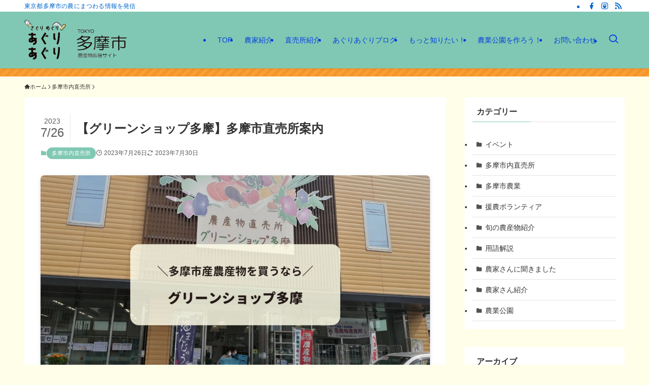

--- FILE ---
content_type: text/html; charset=UTF-8
request_url: https://agriagri.net/2023/07/26/greenshoptama/
body_size: 118759
content:
<!DOCTYPE html>
<html lang="ja" data-loaded="false" data-scrolled="false" data-spmenu="closed">
<head>
<meta charset="utf-8">
<meta name="format-detection" content="telephone=no">
<meta http-equiv="X-UA-Compatible" content="IE=edge">
<meta name="viewport" content="width=device-width, viewport-fit=cover">
<title>【グリーンショップ多摩】多摩市直売所案内 &#8211; 多摩市農業応援サイト あぐり あぐり</title>
<meta name='robots' content='max-image-preview:large' />
<link rel="alternate" type="application/rss+xml" title="多摩市農業応援サイト あぐり あぐり &raquo; フィード" href="https://agriagri.net/feed/" />
<link rel="alternate" type="application/rss+xml" title="多摩市農業応援サイト あぐり あぐり &raquo; コメントフィード" href="https://agriagri.net/comments/feed/" />
<link rel="alternate" type="application/rss+xml" title="多摩市農業応援サイト あぐり あぐり &raquo; 【グリーンショップ多摩】多摩市直売所案内 のコメントのフィード" href="https://agriagri.net/2023/07/26/greenshoptama/feed/" />
<style id='wp-img-auto-sizes-contain-inline-css' type='text/css'>
img:is([sizes=auto i],[sizes^="auto," i]){contain-intrinsic-size:3000px 1500px}
/*# sourceURL=wp-img-auto-sizes-contain-inline-css */
</style>
<style id='wp-block-library-inline-css' type='text/css'>
:root{--wp-block-synced-color:#7a00df;--wp-block-synced-color--rgb:122,0,223;--wp-bound-block-color:var(--wp-block-synced-color);--wp-editor-canvas-background:#ddd;--wp-admin-theme-color:#007cba;--wp-admin-theme-color--rgb:0,124,186;--wp-admin-theme-color-darker-10:#006ba1;--wp-admin-theme-color-darker-10--rgb:0,107,160.5;--wp-admin-theme-color-darker-20:#005a87;--wp-admin-theme-color-darker-20--rgb:0,90,135;--wp-admin-border-width-focus:2px}@media (min-resolution:192dpi){:root{--wp-admin-border-width-focus:1.5px}}.wp-element-button{cursor:pointer}:root .has-very-light-gray-background-color{background-color:#eee}:root .has-very-dark-gray-background-color{background-color:#313131}:root .has-very-light-gray-color{color:#eee}:root .has-very-dark-gray-color{color:#313131}:root .has-vivid-green-cyan-to-vivid-cyan-blue-gradient-background{background:linear-gradient(135deg,#00d084,#0693e3)}:root .has-purple-crush-gradient-background{background:linear-gradient(135deg,#34e2e4,#4721fb 50%,#ab1dfe)}:root .has-hazy-dawn-gradient-background{background:linear-gradient(135deg,#faaca8,#dad0ec)}:root .has-subdued-olive-gradient-background{background:linear-gradient(135deg,#fafae1,#67a671)}:root .has-atomic-cream-gradient-background{background:linear-gradient(135deg,#fdd79a,#004a59)}:root .has-nightshade-gradient-background{background:linear-gradient(135deg,#330968,#31cdcf)}:root .has-midnight-gradient-background{background:linear-gradient(135deg,#020381,#2874fc)}:root{--wp--preset--font-size--normal:16px;--wp--preset--font-size--huge:42px}.has-regular-font-size{font-size:1em}.has-larger-font-size{font-size:2.625em}.has-normal-font-size{font-size:var(--wp--preset--font-size--normal)}.has-huge-font-size{font-size:var(--wp--preset--font-size--huge)}.has-text-align-center{text-align:center}.has-text-align-left{text-align:left}.has-text-align-right{text-align:right}.has-fit-text{white-space:nowrap!important}#end-resizable-editor-section{display:none}.aligncenter{clear:both}.items-justified-left{justify-content:flex-start}.items-justified-center{justify-content:center}.items-justified-right{justify-content:flex-end}.items-justified-space-between{justify-content:space-between}.screen-reader-text{border:0;clip-path:inset(50%);height:1px;margin:-1px;overflow:hidden;padding:0;position:absolute;width:1px;word-wrap:normal!important}.screen-reader-text:focus{background-color:#ddd;clip-path:none;color:#444;display:block;font-size:1em;height:auto;left:5px;line-height:normal;padding:15px 23px 14px;text-decoration:none;top:5px;width:auto;z-index:100000}html :where(.has-border-color){border-style:solid}html :where([style*=border-top-color]){border-top-style:solid}html :where([style*=border-right-color]){border-right-style:solid}html :where([style*=border-bottom-color]){border-bottom-style:solid}html :where([style*=border-left-color]){border-left-style:solid}html :where([style*=border-width]){border-style:solid}html :where([style*=border-top-width]){border-top-style:solid}html :where([style*=border-right-width]){border-right-style:solid}html :where([style*=border-bottom-width]){border-bottom-style:solid}html :where([style*=border-left-width]){border-left-style:solid}html :where(img[class*=wp-image-]){height:auto;max-width:100%}:where(figure){margin:0 0 1em}html :where(.is-position-sticky){--wp-admin--admin-bar--position-offset:var(--wp-admin--admin-bar--height,0px)}@media screen and (max-width:600px){html :where(.is-position-sticky){--wp-admin--admin-bar--position-offset:0px}}

/*# sourceURL=wp-block-library-inline-css */
</style><style id='wp-block-heading-inline-css' type='text/css'>
h1:where(.wp-block-heading).has-background,h2:where(.wp-block-heading).has-background,h3:where(.wp-block-heading).has-background,h4:where(.wp-block-heading).has-background,h5:where(.wp-block-heading).has-background,h6:where(.wp-block-heading).has-background{padding:1.25em 2.375em}h1.has-text-align-left[style*=writing-mode]:where([style*=vertical-lr]),h1.has-text-align-right[style*=writing-mode]:where([style*=vertical-rl]),h2.has-text-align-left[style*=writing-mode]:where([style*=vertical-lr]),h2.has-text-align-right[style*=writing-mode]:where([style*=vertical-rl]),h3.has-text-align-left[style*=writing-mode]:where([style*=vertical-lr]),h3.has-text-align-right[style*=writing-mode]:where([style*=vertical-rl]),h4.has-text-align-left[style*=writing-mode]:where([style*=vertical-lr]),h4.has-text-align-right[style*=writing-mode]:where([style*=vertical-rl]),h5.has-text-align-left[style*=writing-mode]:where([style*=vertical-lr]),h5.has-text-align-right[style*=writing-mode]:where([style*=vertical-rl]),h6.has-text-align-left[style*=writing-mode]:where([style*=vertical-lr]),h6.has-text-align-right[style*=writing-mode]:where([style*=vertical-rl]){rotate:180deg}
/*# sourceURL=https://agriagri.net/wp-includes/blocks/heading/style.min.css */
</style>
<style id='wp-block-image-inline-css' type='text/css'>
.wp-block-image>a,.wp-block-image>figure>a{display:inline-block}.wp-block-image img{box-sizing:border-box;height:auto;max-width:100%;vertical-align:bottom}@media not (prefers-reduced-motion){.wp-block-image img.hide{visibility:hidden}.wp-block-image img.show{animation:show-content-image .4s}}.wp-block-image[style*=border-radius] img,.wp-block-image[style*=border-radius]>a{border-radius:inherit}.wp-block-image.has-custom-border img{box-sizing:border-box}.wp-block-image.aligncenter{text-align:center}.wp-block-image.alignfull>a,.wp-block-image.alignwide>a{width:100%}.wp-block-image.alignfull img,.wp-block-image.alignwide img{height:auto;width:100%}.wp-block-image .aligncenter,.wp-block-image .alignleft,.wp-block-image .alignright,.wp-block-image.aligncenter,.wp-block-image.alignleft,.wp-block-image.alignright{display:table}.wp-block-image .aligncenter>figcaption,.wp-block-image .alignleft>figcaption,.wp-block-image .alignright>figcaption,.wp-block-image.aligncenter>figcaption,.wp-block-image.alignleft>figcaption,.wp-block-image.alignright>figcaption{caption-side:bottom;display:table-caption}.wp-block-image .alignleft{float:left;margin:.5em 1em .5em 0}.wp-block-image .alignright{float:right;margin:.5em 0 .5em 1em}.wp-block-image .aligncenter{margin-left:auto;margin-right:auto}.wp-block-image :where(figcaption){margin-bottom:1em;margin-top:.5em}.wp-block-image.is-style-circle-mask img{border-radius:9999px}@supports ((-webkit-mask-image:none) or (mask-image:none)) or (-webkit-mask-image:none){.wp-block-image.is-style-circle-mask img{border-radius:0;-webkit-mask-image:url('data:image/svg+xml;utf8,<svg viewBox="0 0 100 100" xmlns="http://www.w3.org/2000/svg"><circle cx="50" cy="50" r="50"/></svg>');mask-image:url('data:image/svg+xml;utf8,<svg viewBox="0 0 100 100" xmlns="http://www.w3.org/2000/svg"><circle cx="50" cy="50" r="50"/></svg>');mask-mode:alpha;-webkit-mask-position:center;mask-position:center;-webkit-mask-repeat:no-repeat;mask-repeat:no-repeat;-webkit-mask-size:contain;mask-size:contain}}:root :where(.wp-block-image.is-style-rounded img,.wp-block-image .is-style-rounded img){border-radius:9999px}.wp-block-image figure{margin:0}.wp-lightbox-container{display:flex;flex-direction:column;position:relative}.wp-lightbox-container img{cursor:zoom-in}.wp-lightbox-container img:hover+button{opacity:1}.wp-lightbox-container button{align-items:center;backdrop-filter:blur(16px) saturate(180%);background-color:#5a5a5a40;border:none;border-radius:4px;cursor:zoom-in;display:flex;height:20px;justify-content:center;opacity:0;padding:0;position:absolute;right:16px;text-align:center;top:16px;width:20px;z-index:100}@media not (prefers-reduced-motion){.wp-lightbox-container button{transition:opacity .2s ease}}.wp-lightbox-container button:focus-visible{outline:3px auto #5a5a5a40;outline:3px auto -webkit-focus-ring-color;outline-offset:3px}.wp-lightbox-container button:hover{cursor:pointer;opacity:1}.wp-lightbox-container button:focus{opacity:1}.wp-lightbox-container button:focus,.wp-lightbox-container button:hover,.wp-lightbox-container button:not(:hover):not(:active):not(.has-background){background-color:#5a5a5a40;border:none}.wp-lightbox-overlay{box-sizing:border-box;cursor:zoom-out;height:100vh;left:0;overflow:hidden;position:fixed;top:0;visibility:hidden;width:100%;z-index:100000}.wp-lightbox-overlay .close-button{align-items:center;cursor:pointer;display:flex;justify-content:center;min-height:40px;min-width:40px;padding:0;position:absolute;right:calc(env(safe-area-inset-right) + 16px);top:calc(env(safe-area-inset-top) + 16px);z-index:5000000}.wp-lightbox-overlay .close-button:focus,.wp-lightbox-overlay .close-button:hover,.wp-lightbox-overlay .close-button:not(:hover):not(:active):not(.has-background){background:none;border:none}.wp-lightbox-overlay .lightbox-image-container{height:var(--wp--lightbox-container-height);left:50%;overflow:hidden;position:absolute;top:50%;transform:translate(-50%,-50%);transform-origin:top left;width:var(--wp--lightbox-container-width);z-index:9999999999}.wp-lightbox-overlay .wp-block-image{align-items:center;box-sizing:border-box;display:flex;height:100%;justify-content:center;margin:0;position:relative;transform-origin:0 0;width:100%;z-index:3000000}.wp-lightbox-overlay .wp-block-image img{height:var(--wp--lightbox-image-height);min-height:var(--wp--lightbox-image-height);min-width:var(--wp--lightbox-image-width);width:var(--wp--lightbox-image-width)}.wp-lightbox-overlay .wp-block-image figcaption{display:none}.wp-lightbox-overlay button{background:none;border:none}.wp-lightbox-overlay .scrim{background-color:#fff;height:100%;opacity:.9;position:absolute;width:100%;z-index:2000000}.wp-lightbox-overlay.active{visibility:visible}@media not (prefers-reduced-motion){.wp-lightbox-overlay.active{animation:turn-on-visibility .25s both}.wp-lightbox-overlay.active img{animation:turn-on-visibility .35s both}.wp-lightbox-overlay.show-closing-animation:not(.active){animation:turn-off-visibility .35s both}.wp-lightbox-overlay.show-closing-animation:not(.active) img{animation:turn-off-visibility .25s both}.wp-lightbox-overlay.zoom.active{animation:none;opacity:1;visibility:visible}.wp-lightbox-overlay.zoom.active .lightbox-image-container{animation:lightbox-zoom-in .4s}.wp-lightbox-overlay.zoom.active .lightbox-image-container img{animation:none}.wp-lightbox-overlay.zoom.active .scrim{animation:turn-on-visibility .4s forwards}.wp-lightbox-overlay.zoom.show-closing-animation:not(.active){animation:none}.wp-lightbox-overlay.zoom.show-closing-animation:not(.active) .lightbox-image-container{animation:lightbox-zoom-out .4s}.wp-lightbox-overlay.zoom.show-closing-animation:not(.active) .lightbox-image-container img{animation:none}.wp-lightbox-overlay.zoom.show-closing-animation:not(.active) .scrim{animation:turn-off-visibility .4s forwards}}@keyframes show-content-image{0%{visibility:hidden}99%{visibility:hidden}to{visibility:visible}}@keyframes turn-on-visibility{0%{opacity:0}to{opacity:1}}@keyframes turn-off-visibility{0%{opacity:1;visibility:visible}99%{opacity:0;visibility:visible}to{opacity:0;visibility:hidden}}@keyframes lightbox-zoom-in{0%{transform:translate(calc((-100vw + var(--wp--lightbox-scrollbar-width))/2 + var(--wp--lightbox-initial-left-position)),calc(-50vh + var(--wp--lightbox-initial-top-position))) scale(var(--wp--lightbox-scale))}to{transform:translate(-50%,-50%) scale(1)}}@keyframes lightbox-zoom-out{0%{transform:translate(-50%,-50%) scale(1);visibility:visible}99%{visibility:visible}to{transform:translate(calc((-100vw + var(--wp--lightbox-scrollbar-width))/2 + var(--wp--lightbox-initial-left-position)),calc(-50vh + var(--wp--lightbox-initial-top-position))) scale(var(--wp--lightbox-scale));visibility:hidden}}
/*# sourceURL=https://agriagri.net/wp-includes/blocks/image/style.min.css */
</style>
<style id='wp-block-latest-comments-inline-css' type='text/css'>
ol.wp-block-latest-comments{box-sizing:border-box;margin-left:0}:where(.wp-block-latest-comments:not([style*=line-height] .wp-block-latest-comments__comment)){line-height:1.1}:where(.wp-block-latest-comments:not([style*=line-height] .wp-block-latest-comments__comment-excerpt p)){line-height:1.8}.has-dates :where(.wp-block-latest-comments:not([style*=line-height])),.has-excerpts :where(.wp-block-latest-comments:not([style*=line-height])){line-height:1.5}.wp-block-latest-comments .wp-block-latest-comments{padding-left:0}.wp-block-latest-comments__comment{list-style:none;margin-bottom:1em}.has-avatars .wp-block-latest-comments__comment{list-style:none;min-height:2.25em}.has-avatars .wp-block-latest-comments__comment .wp-block-latest-comments__comment-excerpt,.has-avatars .wp-block-latest-comments__comment .wp-block-latest-comments__comment-meta{margin-left:3.25em}.wp-block-latest-comments__comment-excerpt p{font-size:.875em;margin:.36em 0 1.4em}.wp-block-latest-comments__comment-date{display:block;font-size:.75em}.wp-block-latest-comments .avatar,.wp-block-latest-comments__comment-avatar{border-radius:1.5em;display:block;float:left;height:2.5em;margin-right:.75em;width:2.5em}.wp-block-latest-comments[class*=-font-size] a,.wp-block-latest-comments[style*=font-size] a{font-size:inherit}
/*# sourceURL=https://agriagri.net/wp-includes/blocks/latest-comments/style.min.css */
</style>
<style id='wp-block-latest-posts-inline-css' type='text/css'>
.wp-block-latest-posts{box-sizing:border-box}.wp-block-latest-posts.alignleft{margin-right:2em}.wp-block-latest-posts.alignright{margin-left:2em}.wp-block-latest-posts.wp-block-latest-posts__list{list-style:none}.wp-block-latest-posts.wp-block-latest-posts__list li{clear:both;overflow-wrap:break-word}.wp-block-latest-posts.is-grid{display:flex;flex-wrap:wrap}.wp-block-latest-posts.is-grid li{margin:0 1.25em 1.25em 0;width:100%}@media (min-width:600px){.wp-block-latest-posts.columns-2 li{width:calc(50% - .625em)}.wp-block-latest-posts.columns-2 li:nth-child(2n){margin-right:0}.wp-block-latest-posts.columns-3 li{width:calc(33.33333% - .83333em)}.wp-block-latest-posts.columns-3 li:nth-child(3n){margin-right:0}.wp-block-latest-posts.columns-4 li{width:calc(25% - .9375em)}.wp-block-latest-posts.columns-4 li:nth-child(4n){margin-right:0}.wp-block-latest-posts.columns-5 li{width:calc(20% - 1em)}.wp-block-latest-posts.columns-5 li:nth-child(5n){margin-right:0}.wp-block-latest-posts.columns-6 li{width:calc(16.66667% - 1.04167em)}.wp-block-latest-posts.columns-6 li:nth-child(6n){margin-right:0}}:root :where(.wp-block-latest-posts.is-grid){padding:0}:root :where(.wp-block-latest-posts.wp-block-latest-posts__list){padding-left:0}.wp-block-latest-posts__post-author,.wp-block-latest-posts__post-date{display:block;font-size:.8125em}.wp-block-latest-posts__post-excerpt,.wp-block-latest-posts__post-full-content{margin-bottom:1em;margin-top:.5em}.wp-block-latest-posts__featured-image a{display:inline-block}.wp-block-latest-posts__featured-image img{height:auto;max-width:100%;width:auto}.wp-block-latest-posts__featured-image.alignleft{float:left;margin-right:1em}.wp-block-latest-posts__featured-image.alignright{float:right;margin-left:1em}.wp-block-latest-posts__featured-image.aligncenter{margin-bottom:1em;text-align:center}
/*# sourceURL=https://agriagri.net/wp-includes/blocks/latest-posts/style.min.css */
</style>
<style id='wp-block-search-inline-css' type='text/css'>
.wp-block-search__button{margin-left:10px;word-break:normal}.wp-block-search__button.has-icon{line-height:0}.wp-block-search__button svg{height:1.25em;min-height:24px;min-width:24px;width:1.25em;fill:currentColor;vertical-align:text-bottom}:where(.wp-block-search__button){border:1px solid #ccc;padding:6px 10px}.wp-block-search__inside-wrapper{display:flex;flex:auto;flex-wrap:nowrap;max-width:100%}.wp-block-search__label{width:100%}.wp-block-search.wp-block-search__button-only .wp-block-search__button{box-sizing:border-box;display:flex;flex-shrink:0;justify-content:center;margin-left:0;max-width:100%}.wp-block-search.wp-block-search__button-only .wp-block-search__inside-wrapper{min-width:0!important;transition-property:width}.wp-block-search.wp-block-search__button-only .wp-block-search__input{flex-basis:100%;transition-duration:.3s}.wp-block-search.wp-block-search__button-only.wp-block-search__searchfield-hidden,.wp-block-search.wp-block-search__button-only.wp-block-search__searchfield-hidden .wp-block-search__inside-wrapper{overflow:hidden}.wp-block-search.wp-block-search__button-only.wp-block-search__searchfield-hidden .wp-block-search__input{border-left-width:0!important;border-right-width:0!important;flex-basis:0;flex-grow:0;margin:0;min-width:0!important;padding-left:0!important;padding-right:0!important;width:0!important}:where(.wp-block-search__input){appearance:none;border:1px solid #949494;flex-grow:1;font-family:inherit;font-size:inherit;font-style:inherit;font-weight:inherit;letter-spacing:inherit;line-height:inherit;margin-left:0;margin-right:0;min-width:3rem;padding:8px;text-decoration:unset!important;text-transform:inherit}:where(.wp-block-search__button-inside .wp-block-search__inside-wrapper){background-color:#fff;border:1px solid #949494;box-sizing:border-box;padding:4px}:where(.wp-block-search__button-inside .wp-block-search__inside-wrapper) .wp-block-search__input{border:none;border-radius:0;padding:0 4px}:where(.wp-block-search__button-inside .wp-block-search__inside-wrapper) .wp-block-search__input:focus{outline:none}:where(.wp-block-search__button-inside .wp-block-search__inside-wrapper) :where(.wp-block-search__button){padding:4px 8px}.wp-block-search.aligncenter .wp-block-search__inside-wrapper{margin:auto}.wp-block[data-align=right] .wp-block-search.wp-block-search__button-only .wp-block-search__inside-wrapper{float:right}
/*# sourceURL=https://agriagri.net/wp-includes/blocks/search/style.min.css */
</style>
<style id='wp-block-embed-inline-css' type='text/css'>
.wp-block-embed.alignleft,.wp-block-embed.alignright,.wp-block[data-align=left]>[data-type="core/embed"],.wp-block[data-align=right]>[data-type="core/embed"]{max-width:360px;width:100%}.wp-block-embed.alignleft .wp-block-embed__wrapper,.wp-block-embed.alignright .wp-block-embed__wrapper,.wp-block[data-align=left]>[data-type="core/embed"] .wp-block-embed__wrapper,.wp-block[data-align=right]>[data-type="core/embed"] .wp-block-embed__wrapper{min-width:280px}.wp-block-cover .wp-block-embed{min-height:240px;min-width:320px}.wp-block-embed{overflow-wrap:break-word}.wp-block-embed :where(figcaption){margin-bottom:1em;margin-top:.5em}.wp-block-embed iframe{max-width:100%}.wp-block-embed__wrapper{position:relative}.wp-embed-responsive .wp-has-aspect-ratio .wp-block-embed__wrapper:before{content:"";display:block;padding-top:50%}.wp-embed-responsive .wp-has-aspect-ratio iframe{bottom:0;height:100%;left:0;position:absolute;right:0;top:0;width:100%}.wp-embed-responsive .wp-embed-aspect-21-9 .wp-block-embed__wrapper:before{padding-top:42.85%}.wp-embed-responsive .wp-embed-aspect-18-9 .wp-block-embed__wrapper:before{padding-top:50%}.wp-embed-responsive .wp-embed-aspect-16-9 .wp-block-embed__wrapper:before{padding-top:56.25%}.wp-embed-responsive .wp-embed-aspect-4-3 .wp-block-embed__wrapper:before{padding-top:75%}.wp-embed-responsive .wp-embed-aspect-1-1 .wp-block-embed__wrapper:before{padding-top:100%}.wp-embed-responsive .wp-embed-aspect-9-16 .wp-block-embed__wrapper:before{padding-top:177.77%}.wp-embed-responsive .wp-embed-aspect-1-2 .wp-block-embed__wrapper:before{padding-top:200%}
/*# sourceURL=https://agriagri.net/wp-includes/blocks/embed/style.min.css */
</style>
<style id='wp-block-group-inline-css' type='text/css'>
.wp-block-group{box-sizing:border-box}:where(.wp-block-group.wp-block-group-is-layout-constrained){position:relative}
/*# sourceURL=https://agriagri.net/wp-includes/blocks/group/style.min.css */
</style>
<style id='wp-block-paragraph-inline-css' type='text/css'>
.is-small-text{font-size:.875em}.is-regular-text{font-size:1em}.is-large-text{font-size:2.25em}.is-larger-text{font-size:3em}.has-drop-cap:not(:focus):first-letter{float:left;font-size:8.4em;font-style:normal;font-weight:100;line-height:.68;margin:.05em .1em 0 0;text-transform:uppercase}body.rtl .has-drop-cap:not(:focus):first-letter{float:none;margin-left:.1em}p.has-drop-cap.has-background{overflow:hidden}:root :where(p.has-background){padding:1.25em 2.375em}:where(p.has-text-color:not(.has-link-color)) a{color:inherit}p.has-text-align-left[style*="writing-mode:vertical-lr"],p.has-text-align-right[style*="writing-mode:vertical-rl"]{rotate:180deg}
/*# sourceURL=https://agriagri.net/wp-includes/blocks/paragraph/style.min.css */
</style>
<style id='global-styles-inline-css' type='text/css'>
:root{--wp--preset--aspect-ratio--square: 1;--wp--preset--aspect-ratio--4-3: 4/3;--wp--preset--aspect-ratio--3-4: 3/4;--wp--preset--aspect-ratio--3-2: 3/2;--wp--preset--aspect-ratio--2-3: 2/3;--wp--preset--aspect-ratio--16-9: 16/9;--wp--preset--aspect-ratio--9-16: 9/16;--wp--preset--color--black: #000;--wp--preset--color--cyan-bluish-gray: #abb8c3;--wp--preset--color--white: #fff;--wp--preset--color--pale-pink: #f78da7;--wp--preset--color--vivid-red: #cf2e2e;--wp--preset--color--luminous-vivid-orange: #ff6900;--wp--preset--color--luminous-vivid-amber: #fcb900;--wp--preset--color--light-green-cyan: #7bdcb5;--wp--preset--color--vivid-green-cyan: #00d084;--wp--preset--color--pale-cyan-blue: #8ed1fc;--wp--preset--color--vivid-cyan-blue: #0693e3;--wp--preset--color--vivid-purple: #9b51e0;--wp--preset--color--swl-main: var(--color_main);--wp--preset--color--swl-main-thin: var(--color_main_thin);--wp--preset--color--swl-gray: var(--color_gray);--wp--preset--color--swl-deep-01: var(--color_deep01);--wp--preset--color--swl-deep-02: var(--color_deep02);--wp--preset--color--swl-deep-03: var(--color_deep03);--wp--preset--color--swl-deep-04: var(--color_deep04);--wp--preset--color--swl-pale-01: var(--color_pale01);--wp--preset--color--swl-pale-02: var(--color_pale02);--wp--preset--color--swl-pale-03: var(--color_pale03);--wp--preset--color--swl-pale-04: var(--color_pale04);--wp--preset--gradient--vivid-cyan-blue-to-vivid-purple: linear-gradient(135deg,rgb(6,147,227) 0%,rgb(155,81,224) 100%);--wp--preset--gradient--light-green-cyan-to-vivid-green-cyan: linear-gradient(135deg,rgb(122,220,180) 0%,rgb(0,208,130) 100%);--wp--preset--gradient--luminous-vivid-amber-to-luminous-vivid-orange: linear-gradient(135deg,rgb(252,185,0) 0%,rgb(255,105,0) 100%);--wp--preset--gradient--luminous-vivid-orange-to-vivid-red: linear-gradient(135deg,rgb(255,105,0) 0%,rgb(207,46,46) 100%);--wp--preset--gradient--very-light-gray-to-cyan-bluish-gray: linear-gradient(135deg,rgb(238,238,238) 0%,rgb(169,184,195) 100%);--wp--preset--gradient--cool-to-warm-spectrum: linear-gradient(135deg,rgb(74,234,220) 0%,rgb(151,120,209) 20%,rgb(207,42,186) 40%,rgb(238,44,130) 60%,rgb(251,105,98) 80%,rgb(254,248,76) 100%);--wp--preset--gradient--blush-light-purple: linear-gradient(135deg,rgb(255,206,236) 0%,rgb(152,150,240) 100%);--wp--preset--gradient--blush-bordeaux: linear-gradient(135deg,rgb(254,205,165) 0%,rgb(254,45,45) 50%,rgb(107,0,62) 100%);--wp--preset--gradient--luminous-dusk: linear-gradient(135deg,rgb(255,203,112) 0%,rgb(199,81,192) 50%,rgb(65,88,208) 100%);--wp--preset--gradient--pale-ocean: linear-gradient(135deg,rgb(255,245,203) 0%,rgb(182,227,212) 50%,rgb(51,167,181) 100%);--wp--preset--gradient--electric-grass: linear-gradient(135deg,rgb(202,248,128) 0%,rgb(113,206,126) 100%);--wp--preset--gradient--midnight: linear-gradient(135deg,rgb(2,3,129) 0%,rgb(40,116,252) 100%);--wp--preset--font-size--small: 0.9em;--wp--preset--font-size--medium: 1.1em;--wp--preset--font-size--large: 1.25em;--wp--preset--font-size--x-large: 42px;--wp--preset--font-size--xs: 0.75em;--wp--preset--font-size--huge: 1.6em;--wp--preset--spacing--20: 0.44rem;--wp--preset--spacing--30: 0.67rem;--wp--preset--spacing--40: 1rem;--wp--preset--spacing--50: 1.5rem;--wp--preset--spacing--60: 2.25rem;--wp--preset--spacing--70: 3.38rem;--wp--preset--spacing--80: 5.06rem;--wp--preset--shadow--natural: 6px 6px 9px rgba(0, 0, 0, 0.2);--wp--preset--shadow--deep: 12px 12px 50px rgba(0, 0, 0, 0.4);--wp--preset--shadow--sharp: 6px 6px 0px rgba(0, 0, 0, 0.2);--wp--preset--shadow--outlined: 6px 6px 0px -3px rgb(255, 255, 255), 6px 6px rgb(0, 0, 0);--wp--preset--shadow--crisp: 6px 6px 0px rgb(0, 0, 0);}:where(.is-layout-flex){gap: 0.5em;}:where(.is-layout-grid){gap: 0.5em;}body .is-layout-flex{display: flex;}.is-layout-flex{flex-wrap: wrap;align-items: center;}.is-layout-flex > :is(*, div){margin: 0;}body .is-layout-grid{display: grid;}.is-layout-grid > :is(*, div){margin: 0;}:where(.wp-block-columns.is-layout-flex){gap: 2em;}:where(.wp-block-columns.is-layout-grid){gap: 2em;}:where(.wp-block-post-template.is-layout-flex){gap: 1.25em;}:where(.wp-block-post-template.is-layout-grid){gap: 1.25em;}.has-black-color{color: var(--wp--preset--color--black) !important;}.has-cyan-bluish-gray-color{color: var(--wp--preset--color--cyan-bluish-gray) !important;}.has-white-color{color: var(--wp--preset--color--white) !important;}.has-pale-pink-color{color: var(--wp--preset--color--pale-pink) !important;}.has-vivid-red-color{color: var(--wp--preset--color--vivid-red) !important;}.has-luminous-vivid-orange-color{color: var(--wp--preset--color--luminous-vivid-orange) !important;}.has-luminous-vivid-amber-color{color: var(--wp--preset--color--luminous-vivid-amber) !important;}.has-light-green-cyan-color{color: var(--wp--preset--color--light-green-cyan) !important;}.has-vivid-green-cyan-color{color: var(--wp--preset--color--vivid-green-cyan) !important;}.has-pale-cyan-blue-color{color: var(--wp--preset--color--pale-cyan-blue) !important;}.has-vivid-cyan-blue-color{color: var(--wp--preset--color--vivid-cyan-blue) !important;}.has-vivid-purple-color{color: var(--wp--preset--color--vivid-purple) !important;}.has-black-background-color{background-color: var(--wp--preset--color--black) !important;}.has-cyan-bluish-gray-background-color{background-color: var(--wp--preset--color--cyan-bluish-gray) !important;}.has-white-background-color{background-color: var(--wp--preset--color--white) !important;}.has-pale-pink-background-color{background-color: var(--wp--preset--color--pale-pink) !important;}.has-vivid-red-background-color{background-color: var(--wp--preset--color--vivid-red) !important;}.has-luminous-vivid-orange-background-color{background-color: var(--wp--preset--color--luminous-vivid-orange) !important;}.has-luminous-vivid-amber-background-color{background-color: var(--wp--preset--color--luminous-vivid-amber) !important;}.has-light-green-cyan-background-color{background-color: var(--wp--preset--color--light-green-cyan) !important;}.has-vivid-green-cyan-background-color{background-color: var(--wp--preset--color--vivid-green-cyan) !important;}.has-pale-cyan-blue-background-color{background-color: var(--wp--preset--color--pale-cyan-blue) !important;}.has-vivid-cyan-blue-background-color{background-color: var(--wp--preset--color--vivid-cyan-blue) !important;}.has-vivid-purple-background-color{background-color: var(--wp--preset--color--vivid-purple) !important;}.has-black-border-color{border-color: var(--wp--preset--color--black) !important;}.has-cyan-bluish-gray-border-color{border-color: var(--wp--preset--color--cyan-bluish-gray) !important;}.has-white-border-color{border-color: var(--wp--preset--color--white) !important;}.has-pale-pink-border-color{border-color: var(--wp--preset--color--pale-pink) !important;}.has-vivid-red-border-color{border-color: var(--wp--preset--color--vivid-red) !important;}.has-luminous-vivid-orange-border-color{border-color: var(--wp--preset--color--luminous-vivid-orange) !important;}.has-luminous-vivid-amber-border-color{border-color: var(--wp--preset--color--luminous-vivid-amber) !important;}.has-light-green-cyan-border-color{border-color: var(--wp--preset--color--light-green-cyan) !important;}.has-vivid-green-cyan-border-color{border-color: var(--wp--preset--color--vivid-green-cyan) !important;}.has-pale-cyan-blue-border-color{border-color: var(--wp--preset--color--pale-cyan-blue) !important;}.has-vivid-cyan-blue-border-color{border-color: var(--wp--preset--color--vivid-cyan-blue) !important;}.has-vivid-purple-border-color{border-color: var(--wp--preset--color--vivid-purple) !important;}.has-vivid-cyan-blue-to-vivid-purple-gradient-background{background: var(--wp--preset--gradient--vivid-cyan-blue-to-vivid-purple) !important;}.has-light-green-cyan-to-vivid-green-cyan-gradient-background{background: var(--wp--preset--gradient--light-green-cyan-to-vivid-green-cyan) !important;}.has-luminous-vivid-amber-to-luminous-vivid-orange-gradient-background{background: var(--wp--preset--gradient--luminous-vivid-amber-to-luminous-vivid-orange) !important;}.has-luminous-vivid-orange-to-vivid-red-gradient-background{background: var(--wp--preset--gradient--luminous-vivid-orange-to-vivid-red) !important;}.has-very-light-gray-to-cyan-bluish-gray-gradient-background{background: var(--wp--preset--gradient--very-light-gray-to-cyan-bluish-gray) !important;}.has-cool-to-warm-spectrum-gradient-background{background: var(--wp--preset--gradient--cool-to-warm-spectrum) !important;}.has-blush-light-purple-gradient-background{background: var(--wp--preset--gradient--blush-light-purple) !important;}.has-blush-bordeaux-gradient-background{background: var(--wp--preset--gradient--blush-bordeaux) !important;}.has-luminous-dusk-gradient-background{background: var(--wp--preset--gradient--luminous-dusk) !important;}.has-pale-ocean-gradient-background{background: var(--wp--preset--gradient--pale-ocean) !important;}.has-electric-grass-gradient-background{background: var(--wp--preset--gradient--electric-grass) !important;}.has-midnight-gradient-background{background: var(--wp--preset--gradient--midnight) !important;}.has-small-font-size{font-size: var(--wp--preset--font-size--small) !important;}.has-medium-font-size{font-size: var(--wp--preset--font-size--medium) !important;}.has-large-font-size{font-size: var(--wp--preset--font-size--large) !important;}.has-x-large-font-size{font-size: var(--wp--preset--font-size--x-large) !important;}
/*# sourceURL=global-styles-inline-css */
</style>

<link rel='stylesheet' id='swell-icons-css' href='https://agriagri.net/wp-content/themes/swell/build/css/swell-icons.css?ver=2.10.0' type='text/css' media='all' />
<link rel='stylesheet' id='main_style-css' href='https://agriagri.net/wp-content/themes/swell/build/css/main.css?ver=2.10.0' type='text/css' media='all' />
<link rel='stylesheet' id='swell_blocks-css' href='https://agriagri.net/wp-content/themes/swell/build/css/blocks.css?ver=2.10.0' type='text/css' media='all' />
<style id='swell_custom-inline-css' type='text/css'>
:root{--swl-fz--content:4vw;--swl-font_family:"Helvetica Neue", Arial, "Hiragino Kaku Gothic ProN", "Hiragino Sans", Meiryo, sans-serif;--swl-font_weight:400;--color_main:#80c8b3;--color_text:#333;--color_link:#0066cc;--color_htag:#80c8b3;--color_bg:#fffee9;--color_gradient1:#e5ffff;--color_gradient2:#87e7ff;--color_main_thin:rgba(160, 250, 224, 0.05 );--color_main_dark:rgba(96, 150, 134, 1 );--color_list_check:#80c8b3;--color_list_num:#80c8b3;--color_list_good:#86dd7b;--color_list_triangle:#f4e03a;--color_list_bad:#f36060;--color_faq_q:#d55656;--color_faq_a:#6599b7;--color_icon_good:#3cd250;--color_icon_good_bg:#ecffe9;--color_icon_bad:#4b73eb;--color_icon_bad_bg:#eafaff;--color_icon_info:#f578b4;--color_icon_info_bg:#fff0fa;--color_icon_announce:#ffa537;--color_icon_announce_bg:#fff5f0;--color_icon_pen:#7a7a7a;--color_icon_pen_bg:#f7f7f7;--color_icon_book:#787364;--color_icon_book_bg:#f8f6ef;--color_icon_point:#ffa639;--color_icon_check:#86d67c;--color_icon_batsu:#f36060;--color_icon_hatena:#5295cc;--color_icon_caution:#f7da38;--color_icon_memo:#84878a;--color_deep01:#e44141;--color_deep02:#3d79d5;--color_deep03:#63a84d;--color_deep04:#f09f4d;--color_pale01:#fff2f0;--color_pale02:#f3f8fd;--color_pale03:#f1f9ee;--color_pale04:#fdf9ee;--color_mark_blue:#b7e3ff;--color_mark_green:#bdf9c3;--color_mark_yellow:#fcf69f;--color_mark_orange:#f9bd95;--border01:solid 1px var(--color_main);--border02:double 4px var(--color_main);--border03:dashed 2px var(--color_border);--border04:solid 4px var(--color_main);--card_posts_thumb_ratio:52.356%;--list_posts_thumb_ratio:52.356%;--big_posts_thumb_ratio:52.356%;--thumb_posts_thumb_ratio:52.356%;--blogcard_thumb_ratio:52.356%;--color_header_bg:#80c8b3;--color_header_text:#003ce2;--color_footer_bg:#fffee9;--color_footer_text:#333;--container_size:1200px;--article_size:900px;--logo_size_sp:80px;--logo_size_pc:80px;--logo_size_pcfix:50px;}.swl-cell-bg[data-icon="doubleCircle"]{--cell-icon-color:#ffc977}.swl-cell-bg[data-icon="circle"]{--cell-icon-color:#94e29c}.swl-cell-bg[data-icon="triangle"]{--cell-icon-color:#eeda2f}.swl-cell-bg[data-icon="close"]{--cell-icon-color:#ec9191}.swl-cell-bg[data-icon="hatena"]{--cell-icon-color:#93c9da}.swl-cell-bg[data-icon="check"]{--cell-icon-color:#94e29c}.swl-cell-bg[data-icon="line"]{--cell-icon-color:#9b9b9b}.cap_box[data-colset="col1"]{--capbox-color:#f59b5f;--capbox-color--bg:#fff8eb}.cap_box[data-colset="col2"]{--capbox-color:#5fb9f5;--capbox-color--bg:#edf5ff}.cap_box[data-colset="col3"]{--capbox-color:#2fcd90;--capbox-color--bg:#eafaf2}.red_{--the-btn-color:#f74a4a;--the-btn-color2:#ffbc49;--the-solid-shadow: rgba(185, 56, 56, 1 )}.blue_{--the-btn-color:#338df4;--the-btn-color2:#35eaff;--the-solid-shadow: rgba(38, 106, 183, 1 )}.green_{--the-btn-color:#62d847;--the-btn-color2:#7bf7bd;--the-solid-shadow: rgba(74, 162, 53, 1 )}.is-style-btn_normal{--the-btn-radius:80px}.is-style-btn_solid{--the-btn-radius:80px}.is-style-btn_shiny{--the-btn-radius:80px}.is-style-btn_line{--the-btn-radius:80px}.post_content blockquote{padding:1.5em 2em 1.5em 3em}.post_content blockquote::before{content:"";display:block;width:5px;height:calc(100% - 3em);top:1.5em;left:1.5em;border-left:solid 1px rgba(180,180,180,.75);border-right:solid 1px rgba(180,180,180,.75);}.mark_blue{background:-webkit-linear-gradient(transparent 64%,var(--color_mark_blue) 0%);background:linear-gradient(transparent 64%,var(--color_mark_blue) 0%)}.mark_green{background:-webkit-linear-gradient(transparent 64%,var(--color_mark_green) 0%);background:linear-gradient(transparent 64%,var(--color_mark_green) 0%)}.mark_yellow{background:-webkit-linear-gradient(transparent 64%,var(--color_mark_yellow) 0%);background:linear-gradient(transparent 64%,var(--color_mark_yellow) 0%)}.mark_orange{background:-webkit-linear-gradient(transparent 64%,var(--color_mark_orange) 0%);background:linear-gradient(transparent 64%,var(--color_mark_orange) 0%)}[class*="is-style-icon_"]{color:#333;border-width:0}[class*="is-style-big_icon_"]{border-width:2px;border-style:solid}[data-col="gray"] .c-balloon__text{background:#f7f7f7;border-color:#ccc}[data-col="gray"] .c-balloon__before{border-right-color:#f7f7f7}[data-col="green"] .c-balloon__text{background:#d1f8c2;border-color:#9ddd93}[data-col="green"] .c-balloon__before{border-right-color:#d1f8c2}[data-col="blue"] .c-balloon__text{background:#e2f6ff;border-color:#93d2f0}[data-col="blue"] .c-balloon__before{border-right-color:#e2f6ff}[data-col="red"] .c-balloon__text{background:#ffebeb;border-color:#f48789}[data-col="red"] .c-balloon__before{border-right-color:#ffebeb}[data-col="yellow"] .c-balloon__text{background:#f9f7d2;border-color:#fbe593}[data-col="yellow"] .c-balloon__before{border-right-color:#f9f7d2}.-type-list2 .p-postList__body::after,.-type-big .p-postList__body::after{content: "続きを読む »";}.c-postThumb__cat{background-color:#80c8b3;color:#fff;background-image: repeating-linear-gradient(-45deg,rgba(255,255,255,.1),rgba(255,255,255,.1) 6px,transparent 6px,transparent 12px)}.post_content h2:where(:not([class^="swell-block-"]):not(.faq_q):not(.p-postList__title)){background:var(--color_htag);padding:.75em 1em;color:#fff}.post_content h2:where(:not([class^="swell-block-"]):not(.faq_q):not(.p-postList__title))::before{position:absolute;display:block;pointer-events:none;content:"";top:-4px;left:0;width:100%;height:calc(100% + 4px);box-sizing:content-box;border-top:solid 2px var(--color_htag);border-bottom:solid 2px var(--color_htag)}.post_content h3:where(:not([class^="swell-block-"]):not(.faq_q):not(.p-postList__title)){border-left:solid 4px var(--color_htag);padding:.25em 0 .25em 16px}.post_content h4:where(:not([class^="swell-block-"]):not(.faq_q):not(.p-postList__title)){padding:0 0 0 16px;border-left:solid 2px var(--color_htag)}.l-header{box-shadow: 0 1px 4px rgba(0,0,0,.12)}.l-header__bar{color:#0066cc;background:#ffffff}.c-gnav a::after{background:var(--color_header_text);width:100%;height:0px}.p-spHeadMenu .menu-item.-current{border-bottom-color:var(--color_header_text)}.c-gnav > li:hover > a::after,.c-gnav > .-current > a::after{height:6px}.c-gnav .sub-menu{color:#333;background:#fff}.l-fixHeader::before{opacity:1}.c-infoBar{color:#fff;background-color:#f79525}.c-infoBar__text{font-size:3vw}.c-infoBar__btn{background-color:var(--color_main) !important}#pagetop{border-radius:50%}.c-widget__title.-spmenu{padding:.5em .75em;border-radius:var(--swl-radius--2, 0px);background:var(--color_main);color:#fff;}.c-widget__title.-footer{padding:.5em}.c-widget__title.-footer::before{content:"";bottom:0;left:0;width:40%;z-index:1;background:var(--color_main)}.c-widget__title.-footer::after{content:"";bottom:0;left:0;width:100%;background:var(--color_border)}.c-secTitle{border-left:solid 2px var(--color_main);padding:0em .75em}.p-spMenu{color:#333}.p-spMenu__inner::before{background:#fdfdfd;opacity:1}.p-spMenu__overlay{background:#000;opacity:0.6}[class*="page-numbers"]{color:#fff;background-color:#dedede}a{text-decoration: none}.l-topTitleArea.c-filterLayer::before{background-color:#000;opacity:0.2;content:""}@media screen and (min-width: 960px){:root{}}@media screen and (max-width: 959px){:root{}.l-header__logo{margin-right:auto}.l-header__inner{-webkit-box-pack:end;-webkit-justify-content:flex-end;justify-content:flex-end}}@media screen and (min-width: 600px){:root{--swl-fz--content:16px;}.c-infoBar__text{font-size:12px}}@media screen and (max-width: 599px){:root{}}@media (min-width: 1108px) {.alignwide{left:-100px;width:calc(100% + 200px);}}@media (max-width: 1108px) {.-sidebar-off .swell-block-fullWide__inner.l-container .alignwide{left:0px;width:100%;}}.l-fixHeader .l-fixHeader__gnav{order:0}[data-scrolled=true] .l-fixHeader[data-ready]{opacity:1;-webkit-transform:translateY(0)!important;transform:translateY(0)!important;visibility:visible}.-body-solid .l-fixHeader{box-shadow:0 2px 4px var(--swl-color_shadow)}.l-fixHeader__inner{align-items:stretch;color:var(--color_header_text);display:flex;padding-bottom:0;padding-top:0;position:relative;z-index:1}.l-fixHeader__logo{align-items:center;display:flex;line-height:1;margin-right:24px;order:0;padding:16px 0}.c-infoBar{overflow:hidden;position:relative;width:100%}.c-infoBar.-bg-stripe:before{background-image:repeating-linear-gradient(-45deg,#fff 0 6px,transparent 6px 12px);content:"";display:block;opacity:.1}.c-infoBar__link{text-decoration:none;z-index:0}.c-infoBar__link,.c-infoBar__text{color:inherit;display:block;position:relative}.c-infoBar__text{font-weight:700;padding:8px 0;z-index:1}.c-infoBar__text.-flow-on{-webkit-animation:flowing_text 12s linear infinite;animation:flowing_text 12s linear infinite;-webkit-animation-duration:12s;animation-duration:12s;text-align:left;-webkit-transform:translateX(100%);transform:translateX(100%);white-space:nowrap}.c-infoBar__text.-flow-off{align-items:center;display:flex;flex-wrap:wrap;justify-content:center;text-align:center}.c-infoBar__btn{border-radius:40px;box-shadow:0 2px 4px var(--swl-color_shadow);color:#fff;display:block;font-size:.95em;line-height:2;margin-left:1em;min-width:1em;padding:0 1em;text-decoration:none;width:auto}@media (min-width:960px){.c-infoBar__text.-flow-on{-webkit-animation-duration:20s;animation-duration:20s}}@media (min-width:1200px){.c-infoBar__text.-flow-on{-webkit-animation-duration:24s;animation-duration:24s}}@media (min-width:1600px){.c-infoBar__text.-flow-on{-webkit-animation-duration:30s;animation-duration:30s}}.is-style-btn_normal a,.is-style-btn_shiny a{box-shadow:var(--swl-btn_shadow)}.c-shareBtns__btn,.is-style-balloon>.c-tabList .c-tabList__button,.p-snsCta,[class*=page-numbers]{box-shadow:var(--swl-box_shadow)}.p-articleThumb__img,.p-articleThumb__youtube{box-shadow:var(--swl-img_shadow)}.p-pickupBanners__item .c-bannerLink,.p-postList__thumb{box-shadow:0 2px 8px rgba(0,0,0,.1),0 4px 4px -4px rgba(0,0,0,.1)}.p-postList.-w-ranking li:before{background-image:repeating-linear-gradient(-45deg,hsla(0,0%,100%,.1),hsla(0,0%,100%,.1) 6px,transparent 0,transparent 12px);box-shadow:1px 1px 4px rgba(0,0,0,.2)}:root{--swl-radius--2:2px;--swl-radius--4:4px;--swl-radius--8:8px}.c-categoryList__link,.c-tagList__link,.tag-cloud-link{border-radius:16px;padding:6px 10px}.-related .p-postList__thumb,.is-style-bg_gray,.is-style-bg_main,.is-style-bg_main_thin,.is-style-bg_stripe,.is-style-border_dg,.is-style-border_dm,.is-style-border_sg,.is-style-border_sm,.is-style-dent_box,.is-style-note_box,.is-style-stitch,[class*=is-style-big_icon_],input[type=number],input[type=text],textarea{border-radius:4px}.-ps-style-img .p-postList__link,.-type-thumb .p-postList__link,.p-postList__thumb{border-radius:12px;overflow:hidden;z-index:0}.c-widget .-type-list.-w-ranking .p-postList__item:before{border-radius:16px;left:2px;top:2px}.c-widget .-type-card.-w-ranking .p-postList__item:before{border-radius:0 0 4px 4px}.c-postThumb__cat{border-radius:16px;margin:.5em;padding:0 8px}.cap_box_ttl{border-radius:2px 2px 0 0}.cap_box_content{border-radius:0 0 2px 2px}.cap_box.is-style-small_ttl .cap_box_content{border-radius:0 2px 2px 2px}.cap_box.is-style-inner .cap_box_content,.cap_box.is-style-onborder_ttl .cap_box_content,.cap_box.is-style-onborder_ttl2 .cap_box_content,.cap_box.is-style-onborder_ttl2 .cap_box_ttl,.cap_box.is-style-shadow{border-radius:2px}.is-style-more_btn a,.p-postList__body:after,.submit{border-radius:40px}@media (min-width:960px){#sidebar .-type-list .p-postList__thumb{border-radius:8px}}@media not all and (min-width:960px){.-ps-style-img .p-postList__link,.-type-thumb .p-postList__link,.p-postList__thumb{border-radius:8px}}.l-header__bar{position:relative;width:100%}.l-header__bar .c-catchphrase{color:inherit;font-size:12px;letter-spacing:var(--swl-letter_spacing,.2px);line-height:14px;margin-right:auto;overflow:hidden;padding:4px 0;white-space:nowrap;width:50%}.l-header__bar .c-iconList .c-iconList__link{margin:0;padding:4px 6px}.l-header__barInner{align-items:center;display:flex;justify-content:flex-end}.p-spHeadMenu{text-align:center}.p-spHeadMenu .sub-menu{display:none}.p-spHeadMenu .menu-item{-webkit-backface-visibility:hidden;backface-visibility:hidden;border-bottom:2px solid transparent;flex-shrink:0;font-size:12px;height:36px;padding:0;width:auto}.p-spHeadMenu .menu-item.-current{border-bottom-color:currentcolor}.p-spHeadMenu a{display:block;line-height:36px;padding:0 12px;text-decoration:none}.l-header__spNav.swiper:not(.swiper-initialized) .p-spHeadMenu{visibility:hidden}.l-header__spNav a{color:var(--color_header_text)}.l-header__spNav[data-loop="0"] .p-spHeadMenu{display:flex;overflow-x:auto}.l-header__spNav[data-loop="0"] .menu-item:first-child{margin-left:auto}.l-header__spNav[data-loop="0"] .menu-item:last-child{margin-right:auto}@media (min-width:960px){.l-header__spNav{display:none}}@media (min-width:960px){.-series .l-header__inner{align-items:stretch;display:flex}.-series .l-header__logo{align-items:center;display:flex;flex-wrap:wrap;margin-right:24px;padding:16px 0}.-series .l-header__logo .c-catchphrase{font-size:13px;padding:4px 0}.-series .c-headLogo{margin-right:16px}.-series-right .l-header__inner{justify-content:space-between}.-series-right .c-gnavWrap{margin-left:auto}.-series-right .w-header{margin-left:12px}.-series-left .w-header{margin-left:auto}}@media (min-width:960px) and (min-width:600px){.-series .c-headLogo{max-width:400px}}.c-gnav .sub-menu a:before,.c-listMenu a:before{-webkit-font-smoothing:antialiased;-moz-osx-font-smoothing:grayscale;font-family:icomoon!important;font-style:normal;font-variant:normal;font-weight:400;line-height:1;text-transform:none}.c-submenuToggleBtn{display:none}.c-listMenu a{padding:.75em 1em .75em 1.5em;transition:padding .25s}.c-listMenu a:hover{padding-left:1.75em;padding-right:.75em}.c-gnav .sub-menu a:before,.c-listMenu a:before{color:inherit;content:"\e921";display:inline-block;left:2px;position:absolute;top:50%;-webkit-transform:translateY(-50%);transform:translateY(-50%);vertical-align:middle}.widget_categories>ul>.cat-item>a,.wp-block-categories-list>li>a{padding-left:1.75em}.c-listMenu .children,.c-listMenu .sub-menu{margin:0}.c-listMenu .children a,.c-listMenu .sub-menu a{font-size:.9em;padding-left:2.5em}.c-listMenu .children a:before,.c-listMenu .sub-menu a:before{left:1em}.c-listMenu .children a:hover,.c-listMenu .sub-menu a:hover{padding-left:2.75em}.c-listMenu .children ul a,.c-listMenu .sub-menu ul a{padding-left:3.25em}.c-listMenu .children ul a:before,.c-listMenu .sub-menu ul a:before{left:1.75em}.c-listMenu .children ul a:hover,.c-listMenu .sub-menu ul a:hover{padding-left:3.5em}.c-gnav li:hover>.sub-menu{opacity:1;visibility:visible}.c-gnav .sub-menu:before{background:inherit;content:"";height:100%;left:0;position:absolute;top:0;width:100%;z-index:0}.c-gnav .sub-menu .sub-menu{left:100%;top:0;z-index:-1}.c-gnav .sub-menu a{padding-left:2em}.c-gnav .sub-menu a:before{left:.5em}.c-gnav .sub-menu a:hover .ttl{left:4px}:root{--color_content_bg:#fff;}.c-widget__title.-side{padding:0 .5em .5em}.c-widget__title.-side::before{content:"";bottom:0;left:0;width:40%;z-index:1;background:var(--color_main)}.c-widget__title.-side::after{content:"";bottom:0;left:0;width:100%;background:var(--color_border)}.c-shareBtns__item:not(:last-child){margin-right:8px}.c-shareBtns__btn{padding:6px 8px;border-radius:2px}@media screen and (min-width: 960px){:root{}}@media screen and (max-width: 959px){:root{}}@media screen and (min-width: 600px){:root{}}@media screen and (max-width: 599px){:root{}}.l-content{padding-top:4vw}.p-breadcrumb+.l-content{padding-top:0}.-frame-on .l-mainContent{background:#fff;border-radius:var(--swl-radius--4,0);padding:3vw}.-frame-on-sidebar #sidebar .c-widget{background:#fff;border-radius:var(--swl-radius--4,0);padding:16px}.-frame-on-sidebar #sidebar .widget_swell_prof_widget{padding:0!important}.-frame-on-sidebar #sidebar .p-profileBox{background:#fff;border:none;color:#333}.-frame-on-sidebar #sidebar .calendar_wrap{border:none;padding:0}.-frame-border .l-mainContent,.-frame-border.-frame-on-sidebar #sidebar .c-widget{box-shadow:0 0 1px var(--swl-color_shadow)}.swell-block-fullWide__inner .alignwide{left:0;width:100%}.swell-block-fullWide__inner .alignfull{left:calc(0px - var(--swl-fw_inner_pad, 0))!important;margin-left:0!important;margin-right:0!important;width:calc(100% + var(--swl-fw_inner_pad, 0)*2)!important}@media not all and (min-width:960px){.alignwide,.l-content .alignfull{left:-3vw;width:calc(100% + 6vw)}.l-content{padding-left:2vw;padding-right:2vw}.-frame-on{--swl-pad_container:2vw;--swl-h2-margin--x:-3vw}.-frame-off-sidebar .l-sidebar{padding-left:1vw;padding-right:1vw}.swell-block-fullWide__inner.l-article{--swl-fw_inner_pad:calc(var(--swl-pad_container, 2vw) + 3vw)}.swell-block-fullWide__inner.l-container{--swl-fw_inner_pad:var(--swl-pad_container,2vw)}.swell-block-fullWide__inner.l-article .alignwide{left:-1.5vw;width:calc(100% + 3vw)}}@media (min-width:960px){.alignwide,.l-content .alignfull{left:-48px;width:calc(100% + 96px)}.l-content .c-widget .alignfull{left:-32px;width:calc(100% + 64px)}.-frame-on .l-mainContent{padding:32px}.swell-block-fullWide__inner.l-article{--swl-fw_inner_pad:calc(var(--swl-pad_post_content) + 32px)}.swell-block-fullWide__inner.l-container{--swl-fw_inner_pad:16px}.swell-block-fullWide__inner.l-article .alignwide{left:-16px;width:calc(100% + 32px)}}@media (min-width:600px){.l-content{padding-top:2em}}.p-relatedPosts .p-postList__item{margin-bottom:1.5em}.p-relatedPosts .p-postList__times,.p-relatedPosts .p-postList__times>:last-child{margin-right:0}@media (min-width:600px){.p-relatedPosts .p-postList__item{width:33.33333%}}@media screen and (min-width:600px) and (max-width:1239px){.p-relatedPosts .p-postList__item:nth-child(7),.p-relatedPosts .p-postList__item:nth-child(8){display:none}}@media screen and (min-width:1240px){.p-relatedPosts .p-postList__item{width:25%}}.-index-off .p-toc,.swell-toc-placeholder:empty{display:none}.p-toc.-modal{height:100%;margin:0;overflow-y:auto;padding:0}#main_content .p-toc{border-radius:var(--swl-radius--2,0);margin:4em auto;max-width:800px}#sidebar .p-toc{margin-top:-.5em}.p-toc .__pn:before{content:none!important;counter-increment:none}.p-toc .__prev{margin:0 0 1em}.p-toc .__next{margin:1em 0 0}.p-toc.is-omitted:not([data-omit=ct]) [data-level="2"] .p-toc__childList{height:0;margin-bottom:-.5em;visibility:hidden}.p-toc.is-omitted:not([data-omit=nest]){position:relative}.p-toc.is-omitted:not([data-omit=nest]):before{background:linear-gradient(hsla(0,0%,100%,0),var(--color_bg));bottom:5em;content:"";height:4em;left:0;opacity:.75;pointer-events:none;position:absolute;width:100%;z-index:1}.p-toc.is-omitted:not([data-omit=nest]):after{background:var(--color_bg);bottom:0;content:"";height:5em;left:0;opacity:.75;position:absolute;width:100%;z-index:1}.p-toc.is-omitted:not([data-omit=nest]) .__next,.p-toc.is-omitted:not([data-omit=nest]) [data-omit="1"]{display:none}.p-toc .p-toc__expandBtn{background-color:#f7f7f7;border:rgba(0,0,0,.2);border-radius:5em;box-shadow:0 0 0 1px #bbb;color:#333;display:block;font-size:14px;line-height:1.5;margin:.75em auto 0;min-width:6em;padding:.5em 1em;position:relative;transition:box-shadow .25s;z-index:2}.p-toc[data-omit=nest] .p-toc__expandBtn{display:inline-block;font-size:13px;margin:0 0 0 1.25em;padding:.5em .75em}.p-toc:not([data-omit=nest]) .p-toc__expandBtn:after,.p-toc:not([data-omit=nest]) .p-toc__expandBtn:before{border-top-color:inherit;border-top-style:dotted;border-top-width:3px;content:"";display:block;height:1px;position:absolute;top:calc(50% - 1px);transition:border-color .25s;width:100%;width:22px}.p-toc:not([data-omit=nest]) .p-toc__expandBtn:before{right:calc(100% + 1em)}.p-toc:not([data-omit=nest]) .p-toc__expandBtn:after{left:calc(100% + 1em)}.p-toc.is-expanded .p-toc__expandBtn{border-color:transparent}.p-toc__ttl{display:block;font-size:1.2em;line-height:1;position:relative;text-align:center}.p-toc__ttl:before{content:"\e918";display:inline-block;font-family:icomoon;margin-right:.5em;padding-bottom:2px;vertical-align:middle}#index_modal .p-toc__ttl{margin-bottom:.5em}.p-toc__list li{line-height:1.6}.p-toc__list>li+li{margin-top:.5em}.p-toc__list .p-toc__childList{padding-left:.5em}.p-toc__list [data-level="3"]{font-size:.9em}.p-toc__list .mininote{display:none}.post_content .p-toc__list{padding-left:0}#sidebar .p-toc__list{margin-bottom:0}#sidebar .p-toc__list .p-toc__childList{padding-left:0}.p-toc__link{color:inherit;font-size:inherit;text-decoration:none}.p-toc__link:hover{opacity:.8}.p-toc.-double{background:var(--color_gray);background:linear-gradient(-45deg,transparent 25%,var(--color_gray) 25%,var(--color_gray) 50%,transparent 50%,transparent 75%,var(--color_gray) 75%,var(--color_gray));background-clip:padding-box;background-size:4px 4px;border-bottom:4px double var(--color_border);border-top:4px double var(--color_border);padding:1.5em 1em 1em}.p-toc.-double .p-toc__ttl{margin-bottom:.75em}@media (min-width:960px){#main_content .p-toc{width:92%}}@media (hover:hover){.p-toc .p-toc__expandBtn:hover{border-color:transparent;box-shadow:0 0 0 2px currentcolor}}@media (min-width:600px){.p-toc.-double{padding:2em}}.p-pnLinks{align-items:stretch;display:flex;justify-content:space-between;margin:2em 0}.p-pnLinks__item{font-size:3vw;position:relative;width:49%}.p-pnLinks__item:before{content:"";display:block;height:.5em;pointer-events:none;position:absolute;top:50%;width:.5em;z-index:1}.p-pnLinks__item.-prev:before{border-bottom:1px solid;border-left:1px solid;left:.35em;-webkit-transform:rotate(45deg) translateY(-50%);transform:rotate(45deg) translateY(-50%)}.p-pnLinks__item.-prev .p-pnLinks__thumb{margin-right:8px}.p-pnLinks__item.-next .p-pnLinks__link{justify-content:flex-end}.p-pnLinks__item.-next:before{border-bottom:1px solid;border-right:1px solid;right:.35em;-webkit-transform:rotate(-45deg) translateY(-50%);transform:rotate(-45deg) translateY(-50%)}.p-pnLinks__item.-next .p-pnLinks__thumb{margin-left:8px;order:2}.p-pnLinks__item.-next:first-child{margin-left:auto}.p-pnLinks__link{align-items:center;border-radius:var(--swl-radius--2,0);color:inherit;display:flex;height:100%;line-height:1.4;min-height:4em;padding:.6em 1em .5em;position:relative;text-decoration:none;transition:box-shadow .25s;width:100%}.p-pnLinks__thumb{border-radius:var(--swl-radius--4,0);height:32px;-o-object-fit:cover;object-fit:cover;width:48px}.p-pnLinks .-prev .p-pnLinks__link{border-left:1.25em solid var(--color_main)}.p-pnLinks .-prev:before{color:#fff}.p-pnLinks .-next .p-pnLinks__link{border-right:1.25em solid var(--color_main)}.p-pnLinks .-next:before{color:#fff}@media not all and (min-width:960px){.p-pnLinks.-thumb-on{display:block}.p-pnLinks.-thumb-on .p-pnLinks__item{width:100%}}@media (min-width:600px){.p-pnLinks__item{font-size:13px}.p-pnLinks__thumb{height:48px;width:72px}.p-pnLinks__title{transition:-webkit-transform .25s;transition:transform .25s;transition:transform .25s,-webkit-transform .25s}.-prev>.p-pnLinks__link:hover .p-pnLinks__title{-webkit-transform:translateX(4px);transform:translateX(4px)}.-next>.p-pnLinks__link:hover .p-pnLinks__title{-webkit-transform:translateX(-4px);transform:translateX(-4px)}.p-pnLinks .-prev .p-pnLinks__link:hover{box-shadow:1px 1px 2px var(--swl-color_shadow)}.p-pnLinks .-next .p-pnLinks__link:hover{box-shadow:-1px 1px 2px var(--swl-color_shadow)}}
/*# sourceURL=swell_custom-inline-css */
</style>
<link rel='stylesheet' id='swell-parts/footer-css' href='https://agriagri.net/wp-content/themes/swell/build/css/modules/parts/footer.css?ver=2.10.0' type='text/css' media='all' />
<link rel='stylesheet' id='swell-page/single-css' href='https://agriagri.net/wp-content/themes/swell/build/css/modules/page/single.css?ver=2.10.0' type='text/css' media='all' />
<style id='classic-theme-styles-inline-css' type='text/css'>
/*! This file is auto-generated */
.wp-block-button__link{color:#fff;background-color:#32373c;border-radius:9999px;box-shadow:none;text-decoration:none;padding:calc(.667em + 2px) calc(1.333em + 2px);font-size:1.125em}.wp-block-file__button{background:#32373c;color:#fff;text-decoration:none}
/*# sourceURL=/wp-includes/css/classic-themes.min.css */
</style>
<link rel='stylesheet' id='child_style-css' href='https://agriagri.net/wp-content/themes/swell_child/style.css?ver=20220901105153' type='text/css' media='all' />
<!--n2css--><!--n2js-->
<noscript><link href="https://agriagri.net/wp-content/themes/swell/build/css/noscript.css" rel="stylesheet"></noscript>
<link rel="https://api.w.org/" href="https://agriagri.net/wp-json/" /><link rel="alternate" title="JSON" type="application/json" href="https://agriagri.net/wp-json/wp/v2/posts/1035" /><link rel="canonical" href="https://agriagri.net/2023/07/26/greenshoptama/" />
<link rel='shortlink' href='https://agriagri.net/?p=1035' />
<link rel="icon" href="https://agriagri.net/wp-content/uploads/2022/08/bana.svg" sizes="32x32" />
<link rel="icon" href="https://agriagri.net/wp-content/uploads/2022/08/bana.svg" sizes="192x192" />
<link rel="apple-touch-icon" href="https://agriagri.net/wp-content/uploads/2022/08/bana.svg" />
<meta name="msapplication-TileImage" content="https://agriagri.net/wp-content/uploads/2022/08/bana.svg" />
		<style type="text/css" id="wp-custom-css">
			.video{
position: relative;
width:100%;
height:0;
padding-top: 56.25%;
}

.video iframe{
position: absolute;
top: 0;
left: 0;
width: 100%;
height: 100%;
}

.waku1 {
  padding: 3em; /*段落余白*/
  border: 5px solid #80c8b3; /*枠線*/
  border-radius: 23px; /*角丸*/
}
		</style>
		
<link rel="stylesheet" href="https://agriagri.net/wp-content/themes/swell/build/css/print.css" media="print" >
	<!-- Fonts Plugin CSS - https://fontsplugin.com/ -->
	<style>
			</style>
	<!-- Fonts Plugin CSS -->
	<link rel='stylesheet' id='swell_luminous-css' href='https://agriagri.net/wp-content/themes/swell/build/css/plugins/luminous.css?ver=2.10.0' type='text/css' media='all' />
</head>
<body data-rsssl=1>
<div id="body_wrap" class="wp-singular post-template-default single single-post postid-1035 single-format-standard wp-theme-swell wp-child-theme-swell_child -body-solid -sidebar-on -frame-on -frame-on-sidebar id_1035" >
<div id="sp_menu" class="p-spMenu -right">
	<div class="p-spMenu__inner">
		<div class="p-spMenu__closeBtn">
			<button class="c-iconBtn -menuBtn c-plainBtn" data-onclick="toggleMenu" aria-label="メニューを閉じる">
				<i class="c-iconBtn__icon icon-close-thin"></i>
			</button>
		</div>
		<div class="p-spMenu__body">
			<div class="c-widget__title -spmenu">
				Contents			</div>
			<div class="p-spMenu__nav">
				<ul class="c-spnav c-listMenu"><li class="menu-item menu-item-type-post_type menu-item-object-page menu-item-home menu-item-2321"><a href="https://agriagri.net/">TOP</a></li>
<li class="menu-item menu-item-type-post_type menu-item-object-page menu-item-2320"><a href="https://agriagri.net/nouka-2/">農家紹介</a></li>
<li class="menu-item menu-item-type-post_type menu-item-object-page menu-item-399"><a href="https://agriagri.net/shops/">直売所紹介</a></li>
<li class="menu-item menu-item-type-post_type menu-item-object-page menu-item-398"><a href="https://agriagri.net/blog-2/">あぐりあぐりブログ</a></li>
<li class="menu-item menu-item-type-post_type menu-item-object-page menu-item-643"><a href="https://agriagri.net/mottokuwashiku/">もっと知りたい！</a></li>
<li class="menu-item menu-item-type-post_type menu-item-object-page menu-item-1884"><a href="https://agriagri.net/nougyoukouen/">農業公園を作ろう！</a></li>
<li class="menu-item menu-item-type-post_type menu-item-object-page menu-item-473"><a href="https://agriagri.net/contact/">お問い合わせ</a></li>
</ul>			</div>
					</div>
	</div>
	<div class="p-spMenu__overlay c-overlay" data-onclick="toggleMenu"></div>
</div>
<header id="header" class="l-header -series -series-right" data-spfix="0">
	<div class="l-header__bar pc_">
	<div class="l-header__barInner l-container">
		<div class="c-catchphrase">東京都多摩市の農にまつわる情報を発信</div><ul class="c-iconList">
						<li class="c-iconList__item -facebook">
						<a href="https://ja-jp.facebook.com/agriagritama/" target="_blank" rel="noopener" class="c-iconList__link u-fz-14 hov-flash" aria-label="facebook">
							<i class="c-iconList__icon icon-facebook" role="presentation"></i>
						</a>
					</li>
									<li class="c-iconList__item -instagram">
						<a href="https://www.instagram.com/agriagri.tama/?hl=ja" target="_blank" rel="noopener" class="c-iconList__link u-fz-14 hov-flash" aria-label="instagram">
							<i class="c-iconList__icon icon-instagram" role="presentation"></i>
						</a>
					</li>
									<li class="c-iconList__item -rss">
						<a href="https://agriagri.net/feed/" target="_blank" rel="noopener" class="c-iconList__link u-fz-14 hov-flash" aria-label="rss">
							<i class="c-iconList__icon icon-rss" role="presentation"></i>
						</a>
					</li>
				</ul>
	</div>
</div>
	<div class="l-header__inner l-container">
		<div class="l-header__logo">
			<div class="c-headLogo -img"><a href="https://agriagri.net/" title="多摩市農業応援サイト あぐり あぐり" class="c-headLogo__link" rel="home"><img width="1300" height="510"  src="https://agriagri.net/wp-content/uploads/2022/11/topicon01-2.png" alt="多摩市農業応援サイト あぐり あぐり" class="c-headLogo__img" srcset="https://agriagri.net/wp-content/uploads/2022/11/topicon01-2.png 1300w, https://agriagri.net/wp-content/uploads/2022/11/topicon01-2-300x118.png 300w, https://agriagri.net/wp-content/uploads/2022/11/topicon01-2-1024x402.png 1024w, https://agriagri.net/wp-content/uploads/2022/11/topicon01-2-768x301.png 768w" sizes="(max-width: 959px) 50vw, 800px" decoding="async" loading="eager" ></a></div>					</div>
		<nav id="gnav" class="l-header__gnav c-gnavWrap">
					<ul class="c-gnav">
			<li class="menu-item menu-item-type-post_type menu-item-object-page menu-item-home menu-item-2321"><a href="https://agriagri.net/"><span class="ttl">TOP</span></a></li>
<li class="menu-item menu-item-type-post_type menu-item-object-page menu-item-2320"><a href="https://agriagri.net/nouka-2/"><span class="ttl">農家紹介</span></a></li>
<li class="menu-item menu-item-type-post_type menu-item-object-page menu-item-399"><a href="https://agriagri.net/shops/"><span class="ttl">直売所紹介</span></a></li>
<li class="menu-item menu-item-type-post_type menu-item-object-page menu-item-398"><a href="https://agriagri.net/blog-2/"><span class="ttl">あぐりあぐりブログ</span></a></li>
<li class="menu-item menu-item-type-post_type menu-item-object-page menu-item-643"><a href="https://agriagri.net/mottokuwashiku/"><span class="ttl">もっと知りたい！</span></a></li>
<li class="menu-item menu-item-type-post_type menu-item-object-page menu-item-1884"><a href="https://agriagri.net/nougyoukouen/"><span class="ttl">農業公園を作ろう！</span></a></li>
<li class="menu-item menu-item-type-post_type menu-item-object-page menu-item-473"><a href="https://agriagri.net/contact/"><span class="ttl">お問い合わせ</span></a></li>
							<li class="menu-item c-gnav__s">
					<button class="c-gnav__sBtn c-plainBtn" data-onclick="toggleSearch" aria-label="検索ボタン">
						<i class="icon-search"></i>
					</button>
				</li>
					</ul>
			</nav>
		<div class="l-header__customBtn sp_">
			<button class="c-iconBtn c-plainBtn" data-onclick="toggleSearch" aria-label="検索ボタン">
			<i class="c-iconBtn__icon icon-search"></i>
							<span class="c-iconBtn__label">サイト内検索</span>
					</button>
	</div>
<div class="l-header__menuBtn sp_">
	<button class="c-iconBtn -menuBtn c-plainBtn" data-onclick="toggleMenu" aria-label="メニューボタン">
		<i class="c-iconBtn__icon icon-menu-thin"></i>
					<span class="c-iconBtn__label">MENU</span>
			</button>
</div>
	</div>
	<div class="l-header__spNav" data-loop="0">
	<ul class="p-spHeadMenu">
		<li class="menu-item menu-item-type-post_type menu-item-object-page menu-item-home menu-item-2321 swiper-slide"><a href="https://agriagri.net/"><span>TOP</span></a></li>
<li class="menu-item menu-item-type-post_type menu-item-object-page menu-item-2320 swiper-slide"><a href="https://agriagri.net/nouka-2/"><span>農家紹介</span></a></li>
<li class="menu-item menu-item-type-post_type menu-item-object-page menu-item-399 swiper-slide"><a href="https://agriagri.net/shops/"><span>直売所紹介</span></a></li>
<li class="menu-item menu-item-type-post_type menu-item-object-page menu-item-398 swiper-slide"><a href="https://agriagri.net/blog-2/"><span>あぐりあぐりブログ</span></a></li>
<li class="menu-item menu-item-type-post_type menu-item-object-page menu-item-643 swiper-slide"><a href="https://agriagri.net/mottokuwashiku/"><span>もっと知りたい！</span></a></li>
<li class="menu-item menu-item-type-post_type menu-item-object-page menu-item-1884 swiper-slide"><a href="https://agriagri.net/nougyoukouen/"><span>農業公園を作ろう！</span></a></li>
<li class="menu-item menu-item-type-post_type menu-item-object-page menu-item-473 swiper-slide"><a href="https://agriagri.net/contact/"><span>お問い合わせ</span></a></li>
	</ul>
</div>
</header>
<div id="fix_header" class="l-fixHeader -series -series-right">
	<div class="l-fixHeader__inner l-container">
		<div class="l-fixHeader__logo">
			<div class="c-headLogo -img"><a href="https://agriagri.net/" title="多摩市農業応援サイト あぐり あぐり" class="c-headLogo__link" rel="home"><img width="1300" height="510"  src="https://agriagri.net/wp-content/uploads/2022/11/topicon01-2.png" alt="多摩市農業応援サイト あぐり あぐり" class="c-headLogo__img" srcset="https://agriagri.net/wp-content/uploads/2022/11/topicon01-2.png 1300w, https://agriagri.net/wp-content/uploads/2022/11/topicon01-2-300x118.png 300w, https://agriagri.net/wp-content/uploads/2022/11/topicon01-2-1024x402.png 1024w, https://agriagri.net/wp-content/uploads/2022/11/topicon01-2-768x301.png 768w" sizes="(max-width: 959px) 50vw, 800px" decoding="async" loading="eager" ></a></div>		</div>
		<div class="l-fixHeader__gnav c-gnavWrap">
					<ul class="c-gnav">
			<li class="menu-item menu-item-type-post_type menu-item-object-page menu-item-home menu-item-2321"><a href="https://agriagri.net/"><span class="ttl">TOP</span></a></li>
<li class="menu-item menu-item-type-post_type menu-item-object-page menu-item-2320"><a href="https://agriagri.net/nouka-2/"><span class="ttl">農家紹介</span></a></li>
<li class="menu-item menu-item-type-post_type menu-item-object-page menu-item-399"><a href="https://agriagri.net/shops/"><span class="ttl">直売所紹介</span></a></li>
<li class="menu-item menu-item-type-post_type menu-item-object-page menu-item-398"><a href="https://agriagri.net/blog-2/"><span class="ttl">あぐりあぐりブログ</span></a></li>
<li class="menu-item menu-item-type-post_type menu-item-object-page menu-item-643"><a href="https://agriagri.net/mottokuwashiku/"><span class="ttl">もっと知りたい！</span></a></li>
<li class="menu-item menu-item-type-post_type menu-item-object-page menu-item-1884"><a href="https://agriagri.net/nougyoukouen/"><span class="ttl">農業公園を作ろう！</span></a></li>
<li class="menu-item menu-item-type-post_type menu-item-object-page menu-item-473"><a href="https://agriagri.net/contact/"><span class="ttl">お問い合わせ</span></a></li>
							<li class="menu-item c-gnav__s">
					<button class="c-gnav__sBtn c-plainBtn" data-onclick="toggleSearch" aria-label="検索ボタン">
						<i class="icon-search"></i>
					</button>
				</li>
					</ul>
			</div>
	</div>
</div>
<div class="c-infoBar -bg-stripe">
			<span class="c-infoBar__text -flow-off"></span>
	</div>
<div id="breadcrumb" class="p-breadcrumb -bg-on"><ol class="p-breadcrumb__list l-container"><li class="p-breadcrumb__item"><a href="https://agriagri.net/" class="p-breadcrumb__text"><span class="__home icon-home"> ホーム</span></a></li><li class="p-breadcrumb__item"><a href="https://agriagri.net/category/%e5%a4%9a%e6%91%a9%e5%b8%82%e5%86%85%e7%9b%b4%e5%a3%b2%e6%89%80/" class="p-breadcrumb__text"><span>多摩市内直売所</span></a></li><li class="p-breadcrumb__item"><span class="p-breadcrumb__text">【グリーンショップ多摩】多摩市直売所案内</span></li></ol></div><div id="content" class="l-content l-container" data-postid="1035" data-pvct="true">
<main id="main_content" class="l-mainContent l-article">
	<article class="l-mainContent__inner" data-clarity-region="article">
		<div class="p-articleHead c-postTitle">
	<h1 class="c-postTitle__ttl">【グリーンショップ多摩】多摩市直売所案内</h1>
			<time class="c-postTitle__date u-thin" datetime="2023-07-26" aria-hidden="true">
			<span class="__y">2023</span>
			<span class="__md">7/26</span>
		</time>
	</div>
<div class="p-articleMetas -top">

	
		<div class="p-articleMetas__termList c-categoryList">
					<a class="c-categoryList__link hov-flash-up" href="https://agriagri.net/category/%e5%a4%9a%e6%91%a9%e5%b8%82%e5%86%85%e7%9b%b4%e5%a3%b2%e6%89%80/" data-cat-id="8">
				多摩市内直売所			</a>
			</div>
<div class="p-articleMetas__times c-postTimes u-thin">
	<time class="c-postTimes__posted icon-posted" datetime="2023-07-26" aria-label="公開日">2023年7月26日</time><time class="c-postTimes__modified icon-modified" datetime="2023-07-30" aria-label="更新日">2023年7月30日</time></div>
</div>


<figure class="p-articleThumb"><img width="2240" height="1260"  src="https://agriagri.net/wp-content/uploads/2023/07/a792cb7fd4e3e25d3e429aec7315395c.jpg" alt="" class="p-articleThumb__img" srcset="https://agriagri.net/wp-content/uploads/2023/07/a792cb7fd4e3e25d3e429aec7315395c.jpg 2240w, https://agriagri.net/wp-content/uploads/2023/07/a792cb7fd4e3e25d3e429aec7315395c-300x169.jpg 300w, https://agriagri.net/wp-content/uploads/2023/07/a792cb7fd4e3e25d3e429aec7315395c-1024x576.jpg 1024w, https://agriagri.net/wp-content/uploads/2023/07/a792cb7fd4e3e25d3e429aec7315395c-768x432.jpg 768w, https://agriagri.net/wp-content/uploads/2023/07/a792cb7fd4e3e25d3e429aec7315395c-1536x864.jpg 1536w, https://agriagri.net/wp-content/uploads/2023/07/a792cb7fd4e3e25d3e429aec7315395c-2048x1152.jpg 2048w" sizes="(min-width: 960px) 960px, 100vw" ></figure>		<div class="post_content">
			
<div class="p-toc -double"><span class="p-toc__ttl">目次</span></div><h2 class="wp-block-heading">朝イチからお客様が！</h2>



<p>（注：商品ラインナップ、営業状況、店内設備等は取材当時のものです）</p>



<p>夏野菜の旬のある日、朝8時半すぎに取材に訪れました。9時の開店までもうすぐ。スタッフが忙しく動いています。</p>



<figure class="wp-block-image size-large is-resized"><img decoding="async" src="[data-uri]" data-src="https://agriagri.net/wp-content/uploads/2023/07/IMG_20230626_085006-1024x768.jpg" alt="" class="wp-image-1018 lazyload" width="512" height="384" data-srcset="https://agriagri.net/wp-content/uploads/2023/07/IMG_20230626_085006-1024x768.jpg 1024w, https://agriagri.net/wp-content/uploads/2023/07/IMG_20230626_085006-300x225.jpg 300w, https://agriagri.net/wp-content/uploads/2023/07/IMG_20230626_085006-768x576.jpg 768w, https://agriagri.net/wp-content/uploads/2023/07/IMG_20230626_085006-1536x1152.jpg 1536w, https://agriagri.net/wp-content/uploads/2023/07/IMG_20230626_085006-2048x1536.jpg 2048w" sizes="(max-width: 512px) 100vw, 512px"  data-aspectratio="512/384"><noscript><img decoding="async" src="https://agriagri.net/wp-content/uploads/2023/07/IMG_20230626_085006-1024x768.jpg" alt="" class="wp-image-1018" width="512" height="384" srcset="https://agriagri.net/wp-content/uploads/2023/07/IMG_20230626_085006-1024x768.jpg 1024w, https://agriagri.net/wp-content/uploads/2023/07/IMG_20230626_085006-300x225.jpg 300w, https://agriagri.net/wp-content/uploads/2023/07/IMG_20230626_085006-768x576.jpg 768w, https://agriagri.net/wp-content/uploads/2023/07/IMG_20230626_085006-1536x1152.jpg 1536w, https://agriagri.net/wp-content/uploads/2023/07/IMG_20230626_085006-2048x1536.jpg 2048w" sizes="(max-width: 512px) 100vw, 512px" ></noscript><figcaption class="wp-element-caption">農家の方々が野菜を持ってきます</figcaption></figure>



<p>農家のみなさんが次々に納品に来て、農産物を店内に運んでいきます。</p>



<figure class="wp-block-image size-large is-resized"><img decoding="async" src="[data-uri]" data-src="https://agriagri.net/wp-content/uploads/2023/07/2c8921f3-4f14-4e4c-b101-0e880fbe1ae2-1024x690.jpg" alt="" class="wp-image-1020 lazyload" width="512" height="345" data-srcset="https://agriagri.net/wp-content/uploads/2023/07/2c8921f3-4f14-4e4c-b101-0e880fbe1ae2-1024x690.jpg 1024w, https://agriagri.net/wp-content/uploads/2023/07/2c8921f3-4f14-4e4c-b101-0e880fbe1ae2-300x202.jpg 300w, https://agriagri.net/wp-content/uploads/2023/07/2c8921f3-4f14-4e4c-b101-0e880fbe1ae2-768x517.jpg 768w, https://agriagri.net/wp-content/uploads/2023/07/2c8921f3-4f14-4e4c-b101-0e880fbe1ae2-1536x1035.jpg 1536w, https://agriagri.net/wp-content/uploads/2023/07/2c8921f3-4f14-4e4c-b101-0e880fbe1ae2-2048x1379.jpg 2048w" sizes="(max-width: 512px) 100vw, 512px"  data-aspectratio="512/345"><noscript><img decoding="async" src="https://agriagri.net/wp-content/uploads/2023/07/2c8921f3-4f14-4e4c-b101-0e880fbe1ae2-1024x690.jpg" alt="" class="wp-image-1020" width="512" height="345" srcset="https://agriagri.net/wp-content/uploads/2023/07/2c8921f3-4f14-4e4c-b101-0e880fbe1ae2-1024x690.jpg 1024w, https://agriagri.net/wp-content/uploads/2023/07/2c8921f3-4f14-4e4c-b101-0e880fbe1ae2-300x202.jpg 300w, https://agriagri.net/wp-content/uploads/2023/07/2c8921f3-4f14-4e4c-b101-0e880fbe1ae2-768x517.jpg 768w, https://agriagri.net/wp-content/uploads/2023/07/2c8921f3-4f14-4e4c-b101-0e880fbe1ae2-1536x1035.jpg 1536w, https://agriagri.net/wp-content/uploads/2023/07/2c8921f3-4f14-4e4c-b101-0e880fbe1ae2-2048x1379.jpg 2048w" sizes="(max-width: 512px) 100vw, 512px" ></noscript></figure>



<p>この日は夏野菜が豊富に入荷していました。トマト、キュウリ、ナス、ピーマンはもちろん、インゲンや玉ネギ、ジャガイモも並んでいます。</p>



<p>どれもピカピカで美味しそうですね。</p>



<h3 class="wp-block-heading">「なんてたって新鮮だからね」</h3>



<p>開店前にもかかわらず、すでにお客様が入口で待っていました。</p>



<p>「私は自分の家で食べる野菜はほとんど全部ここで買うのよ。<strong><span class="swl-marker mark_green">地元の農家が作っているからなんてたって新鮮だし、安心して食べられるわ</span></strong>」と常連のお客様。</p>



<p>「冷蔵庫が空になっちゃったから来たのよ」開店が待ちきれない様子でした♪</p>



<p>さあ9時、開店です！お客様が次々と来店、野菜を手に取っていきます。</p>



<figure class="wp-block-image size-full is-resized u-lb-off"><img decoding="async" src="[data-uri]" data-src="https://agriagri.net/wp-content/uploads/2023/07/7966bae78213db11914ad7af893f8431-1.jpg" alt="" class="wp-image-1043 lazyload" width="400" height="300" data-srcset="https://agriagri.net/wp-content/uploads/2023/07/7966bae78213db11914ad7af893f8431-1.jpg 800w, https://agriagri.net/wp-content/uploads/2023/07/7966bae78213db11914ad7af893f8431-1-300x225.jpg 300w, https://agriagri.net/wp-content/uploads/2023/07/7966bae78213db11914ad7af893f8431-1-768x576.jpg 768w" sizes="(max-width: 400px) 100vw, 400px"  data-aspectratio="400/300"><noscript><img decoding="async" src="https://agriagri.net/wp-content/uploads/2023/07/7966bae78213db11914ad7af893f8431-1.jpg" alt="" class="wp-image-1043" width="400" height="300" srcset="https://agriagri.net/wp-content/uploads/2023/07/7966bae78213db11914ad7af893f8431-1.jpg 800w, https://agriagri.net/wp-content/uploads/2023/07/7966bae78213db11914ad7af893f8431-1-300x225.jpg 300w, https://agriagri.net/wp-content/uploads/2023/07/7966bae78213db11914ad7af893f8431-1-768x576.jpg 768w" sizes="(max-width: 400px) 100vw, 400px" ></noscript></figure>



<h3 class="wp-block-heading">多摩市役所すぐそば、駐車場も！</h3>



<p>グリーンショップ多摩は<strong><span class="swl-marker mark_green">多摩市役所のすぐそば</span></strong>。市役所帰りに立ち寄るのも良いですね♪</p>



<figure class="wp-block-image size-large is-resized"><img decoding="async" src="[data-uri]" data-src="https://agriagri.net/wp-content/uploads/2023/07/IMG_20230626_082833-1-1024x768.jpg" alt="" class="wp-image-1023 lazyload" width="512" height="384" data-srcset="https://agriagri.net/wp-content/uploads/2023/07/IMG_20230626_082833-1-1024x768.jpg 1024w, https://agriagri.net/wp-content/uploads/2023/07/IMG_20230626_082833-1-300x225.jpg 300w, https://agriagri.net/wp-content/uploads/2023/07/IMG_20230626_082833-1-768x576.jpg 768w, https://agriagri.net/wp-content/uploads/2023/07/IMG_20230626_082833-1-1536x1152.jpg 1536w, https://agriagri.net/wp-content/uploads/2023/07/IMG_20230626_082833-1-2048x1536.jpg 2048w" sizes="(max-width: 512px) 100vw, 512px"  data-aspectratio="512/384"><noscript><img decoding="async" src="https://agriagri.net/wp-content/uploads/2023/07/IMG_20230626_082833-1-1024x768.jpg" alt="" class="wp-image-1023" width="512" height="384" srcset="https://agriagri.net/wp-content/uploads/2023/07/IMG_20230626_082833-1-1024x768.jpg 1024w, https://agriagri.net/wp-content/uploads/2023/07/IMG_20230626_082833-1-300x225.jpg 300w, https://agriagri.net/wp-content/uploads/2023/07/IMG_20230626_082833-1-768x576.jpg 768w, https://agriagri.net/wp-content/uploads/2023/07/IMG_20230626_082833-1-1536x1152.jpg 1536w, https://agriagri.net/wp-content/uploads/2023/07/IMG_20230626_082833-1-2048x1536.jpg 2048w" sizes="(max-width: 512px) 100vw, 512px" ></noscript><figcaption class="wp-element-caption">多摩市役所とグリーンショップ多摩の間にある階段。これは便利</figcaption></figure>



<p><span class="swl-marker mark_green"><strong>京王バス「多摩市役所」停留所も目の前</strong></span>。車がなくても安心です。</p>



<p>もちろん店舗前に<strong><span class="swl-marker mark_green">駐車場と駐輪場もあり</span></strong>、たくさんお買い物をするにも好都合です。</p>



<h3 class="wp-block-heading">苗、花も取り揃え</h3>



<p>グリーンショップ多摩は野菜や果物だけでなく、花や苗も販売しています。（季節により品揃えがない場合もあります）</p>



<figure class="wp-block-image size-large is-resized"><img decoding="async" src="[data-uri]" data-src="https://agriagri.net/wp-content/uploads/2023/07/59f9cb39-f946-42ff-a6df-5dfe209a17ab-1024x768.jpg" alt="" class="wp-image-1024 lazyload" width="512" height="384" data-srcset="https://agriagri.net/wp-content/uploads/2023/07/59f9cb39-f946-42ff-a6df-5dfe209a17ab-1024x768.jpg 1024w, https://agriagri.net/wp-content/uploads/2023/07/59f9cb39-f946-42ff-a6df-5dfe209a17ab-300x225.jpg 300w, https://agriagri.net/wp-content/uploads/2023/07/59f9cb39-f946-42ff-a6df-5dfe209a17ab-768x576.jpg 768w, https://agriagri.net/wp-content/uploads/2023/07/59f9cb39-f946-42ff-a6df-5dfe209a17ab-1536x1152.jpg 1536w, https://agriagri.net/wp-content/uploads/2023/07/59f9cb39-f946-42ff-a6df-5dfe209a17ab-2048x1536.jpg 2048w" sizes="(max-width: 512px) 100vw, 512px"  data-aspectratio="512/384"><noscript><img decoding="async" src="https://agriagri.net/wp-content/uploads/2023/07/59f9cb39-f946-42ff-a6df-5dfe209a17ab-1024x768.jpg" alt="" class="wp-image-1024" width="512" height="384" srcset="https://agriagri.net/wp-content/uploads/2023/07/59f9cb39-f946-42ff-a6df-5dfe209a17ab-1024x768.jpg 1024w, https://agriagri.net/wp-content/uploads/2023/07/59f9cb39-f946-42ff-a6df-5dfe209a17ab-300x225.jpg 300w, https://agriagri.net/wp-content/uploads/2023/07/59f9cb39-f946-42ff-a6df-5dfe209a17ab-768x576.jpg 768w, https://agriagri.net/wp-content/uploads/2023/07/59f9cb39-f946-42ff-a6df-5dfe209a17ab-1536x1152.jpg 1536w, https://agriagri.net/wp-content/uploads/2023/07/59f9cb39-f946-42ff-a6df-5dfe209a17ab-2048x1536.jpg 2048w" sizes="(max-width: 512px) 100vw, 512px" ></noscript></figure>



<p>切り花やポット苗をみなさん次々とお買い求めに。</p>



<p>「ここの苗や花はとっても元気なのよ」</p>



<figure class="wp-block-image size-large is-resized"><img decoding="async" src="[data-uri]" data-src="https://agriagri.net/wp-content/uploads/2023/07/IMG_20230626_085115-768x1024.jpg" alt="" class="wp-image-1033 lazyload" width="384" height="512" data-srcset="https://agriagri.net/wp-content/uploads/2023/07/IMG_20230626_085115-768x1024.jpg 768w, https://agriagri.net/wp-content/uploads/2023/07/IMG_20230626_085115-225x300.jpg 225w, https://agriagri.net/wp-content/uploads/2023/07/IMG_20230626_085115-1152x1536.jpg 1152w, https://agriagri.net/wp-content/uploads/2023/07/IMG_20230626_085115-1536x2048.jpg 1536w, https://agriagri.net/wp-content/uploads/2023/07/IMG_20230626_085115-scaled.jpg 1920w" sizes="(max-width: 384px) 100vw, 384px"  data-aspectratio="384/512"><noscript><img decoding="async" src="https://agriagri.net/wp-content/uploads/2023/07/IMG_20230626_085115-768x1024.jpg" alt="" class="wp-image-1033" width="384" height="512" srcset="https://agriagri.net/wp-content/uploads/2023/07/IMG_20230626_085115-768x1024.jpg 768w, https://agriagri.net/wp-content/uploads/2023/07/IMG_20230626_085115-225x300.jpg 225w, https://agriagri.net/wp-content/uploads/2023/07/IMG_20230626_085115-1152x1536.jpg 1152w, https://agriagri.net/wp-content/uploads/2023/07/IMG_20230626_085115-1536x2048.jpg 1536w, https://agriagri.net/wp-content/uploads/2023/07/IMG_20230626_085115-scaled.jpg 1920w" sizes="(max-width: 384px) 100vw, 384px" ></noscript><figcaption class="wp-element-caption">苗も入荷♪</figcaption></figure>



<p>苗を育てて、お花を愛でて。野菜を食べるだけではない楽しみも満喫できますね。</p>



<h2 class="wp-block-heading">このモニターは？</h2>



<p>店内に一つ不思議なものがありました。大きめのモニターです。</p>



<figure class="wp-block-image size-large is-resized"><img decoding="async" src="[data-uri]" data-src="https://agriagri.net/wp-content/uploads/2023/07/775fdab5-5785-4443-b70c-7332c9954e70-1024x768.jpg" alt="" class="wp-image-1025 lazyload" width="512" height="384" data-srcset="https://agriagri.net/wp-content/uploads/2023/07/775fdab5-5785-4443-b70c-7332c9954e70-1024x768.jpg 1024w, https://agriagri.net/wp-content/uploads/2023/07/775fdab5-5785-4443-b70c-7332c9954e70-300x225.jpg 300w, https://agriagri.net/wp-content/uploads/2023/07/775fdab5-5785-4443-b70c-7332c9954e70-768x576.jpg 768w, https://agriagri.net/wp-content/uploads/2023/07/775fdab5-5785-4443-b70c-7332c9954e70-1536x1152.jpg 1536w, https://agriagri.net/wp-content/uploads/2023/07/775fdab5-5785-4443-b70c-7332c9954e70-2048x1536.jpg 2048w" sizes="(max-width: 512px) 100vw, 512px"  data-aspectratio="512/384"><noscript><img decoding="async" src="https://agriagri.net/wp-content/uploads/2023/07/775fdab5-5785-4443-b70c-7332c9954e70-1024x768.jpg" alt="" class="wp-image-1025" width="512" height="384" srcset="https://agriagri.net/wp-content/uploads/2023/07/775fdab5-5785-4443-b70c-7332c9954e70-1024x768.jpg 1024w, https://agriagri.net/wp-content/uploads/2023/07/775fdab5-5785-4443-b70c-7332c9954e70-300x225.jpg 300w, https://agriagri.net/wp-content/uploads/2023/07/775fdab5-5785-4443-b70c-7332c9954e70-768x576.jpg 768w, https://agriagri.net/wp-content/uploads/2023/07/775fdab5-5785-4443-b70c-7332c9954e70-1536x1152.jpg 1536w, https://agriagri.net/wp-content/uploads/2023/07/775fdab5-5785-4443-b70c-7332c9954e70-2048x1536.jpg 2048w" sizes="(max-width: 512px) 100vw, 512px" ></noscript></figure>



<p>「これは農産物の情報システムです。どうぞどうぞ、見てくださいね」と、職員の方が気さくに声をかけてくれました。</p>



<h3 class="wp-block-heading">農作業の情報満載</h3>



<p>モニターはタッチパネル式で、農産物に関するさまざまな情報を見ることができます。</p>



<p>例えば、野菜や果物の名前から栽培の仕方や肥料、病気、薬などを表示させることも可能。写真や図も豊富でわかりやすいですね。</p>



<p>そう言えば、以前ある畑の脇で見た雑草は何という名前なのだろう？ポンポンと画面をタッチしていきます。</p>



<figure class="wp-block-image size-large is-resized"><img decoding="async" src="[data-uri]" data-src="https://agriagri.net/wp-content/uploads/2023/07/IMG_20230626_092035-1024x768.jpg" alt="" class="wp-image-1026 lazyload" width="512" height="384" data-srcset="https://agriagri.net/wp-content/uploads/2023/07/IMG_20230626_092035-1024x768.jpg 1024w, https://agriagri.net/wp-content/uploads/2023/07/IMG_20230626_092035-300x225.jpg 300w, https://agriagri.net/wp-content/uploads/2023/07/IMG_20230626_092035-768x576.jpg 768w, https://agriagri.net/wp-content/uploads/2023/07/IMG_20230626_092035-1536x1152.jpg 1536w, https://agriagri.net/wp-content/uploads/2023/07/IMG_20230626_092035-2048x1536.jpg 2048w" sizes="(max-width: 512px) 100vw, 512px"  data-aspectratio="512/384"><noscript><img decoding="async" src="https://agriagri.net/wp-content/uploads/2023/07/IMG_20230626_092035-1024x768.jpg" alt="" class="wp-image-1026" width="512" height="384" srcset="https://agriagri.net/wp-content/uploads/2023/07/IMG_20230626_092035-1024x768.jpg 1024w, https://agriagri.net/wp-content/uploads/2023/07/IMG_20230626_092035-300x225.jpg 300w, https://agriagri.net/wp-content/uploads/2023/07/IMG_20230626_092035-768x576.jpg 768w, https://agriagri.net/wp-content/uploads/2023/07/IMG_20230626_092035-1536x1152.jpg 1536w, https://agriagri.net/wp-content/uploads/2023/07/IMG_20230626_092035-2048x1536.jpg 2048w" sizes="(max-width: 512px) 100vw, 512px" ></noscript><figcaption class="wp-element-caption">直感的に操作できます</figcaption></figure>



<figure class="wp-block-image size-large is-resized"><img decoding="async" src="[data-uri]" data-src="https://agriagri.net/wp-content/uploads/2023/07/IMG_20230626_092043-1024x768.jpg" alt="" class="wp-image-1027 lazyload" width="512" height="384" data-srcset="https://agriagri.net/wp-content/uploads/2023/07/IMG_20230626_092043-1024x768.jpg 1024w, https://agriagri.net/wp-content/uploads/2023/07/IMG_20230626_092043-300x225.jpg 300w, https://agriagri.net/wp-content/uploads/2023/07/IMG_20230626_092043-768x576.jpg 768w, https://agriagri.net/wp-content/uploads/2023/07/IMG_20230626_092043-1536x1152.jpg 1536w, https://agriagri.net/wp-content/uploads/2023/07/IMG_20230626_092043-2048x1536.jpg 2048w" sizes="(max-width: 512px) 100vw, 512px"  data-aspectratio="512/384"><noscript><img decoding="async" src="https://agriagri.net/wp-content/uploads/2023/07/IMG_20230626_092043-1024x768.jpg" alt="" class="wp-image-1027" width="512" height="384" srcset="https://agriagri.net/wp-content/uploads/2023/07/IMG_20230626_092043-1024x768.jpg 1024w, https://agriagri.net/wp-content/uploads/2023/07/IMG_20230626_092043-300x225.jpg 300w, https://agriagri.net/wp-content/uploads/2023/07/IMG_20230626_092043-768x576.jpg 768w, https://agriagri.net/wp-content/uploads/2023/07/IMG_20230626_092043-1536x1152.jpg 1536w, https://agriagri.net/wp-content/uploads/2023/07/IMG_20230626_092043-2048x1536.jpg 2048w" sizes="(max-width: 512px) 100vw, 512px" ></noscript></figure>



<p>「農産物や栽培に関して、職員もすべてのことを把握できているわけではありません。でもこのシステムを使って調べていくことで、<strong><span class="swl-marker mark_green">効果的な作業や対処法をご提案できます</span></strong>」</p>



<p>農家さんはもとより、自宅の畑や、体験農園に通っている方にも役立ちますね。</p>



<p>ここで、朝ごはんを食べずに取材に来てしまったあぐりあぐりスタッフのお腹から、グ～ッと音が。</p>



<p><strong><span class="swl-marker mark_green">店内にはお弁当や生菓子のコーナーも</span></strong>。地元のグループが作る和菓子とお弁当をさっそく購入。こちらは売り切れご免、見つけたらぜひお買い求めください。</p>



<p>丁寧に手作りされたことが窺える味でほっこり嬉しくなりました。</p>



<h2 class="wp-block-heading">グリーンショップ多摩の営業情報はこちらから</h2>



<p>（JAグループのページが開きます）</p>



<figure class="wp-block-embed">			<div class="p-blogCard -external" data-type="type3" data-onclick="clickLink">
				<div class="p-blogCard__inner">
					<span class="p-blogCard__caption">JAグループ</span>
					<div class="p-blogCard__thumb c-postThumb"><figure class="c-postThumb__figure"><img src="[data-uri]" data-src="https://life.ja-group.jp/img/shared/ja_ogp_02.jpg" alt="" class="c-postThumb__img u-obf-cover lazyload" width="320" height="180" data-aspectratio="320/180"><noscript><img src="https://life.ja-group.jp/img/shared/ja_ogp_02.jpg" alt="" class="c-postThumb__img u-obf-cover" width="320" height="180"></noscript></figure></div>					<div class="p-blogCard__body">
						<a class="p-blogCard__title" href="https://life.ja-group.jp/farm/market/detail?id=609" target="_blank" rel="noopener noreferrer">グリーンショップ多摩（東京都）の詳細情報｜東京都の直売所一覧｜JAファーマーズマーケット(直売所)検索｜...</a>
						<span class="p-blogCard__excerpt">グリーンショップ多摩のJA ファーマーズマーケットです。</span>					</div>
				</div>
			</div>
		</figure>




		</div>
		<div class="p-articleFoot">
	<div class="p-articleMetas -bottom">
			<div class="p-articleMetas__termList c-categoryList">
					<a class="c-categoryList__link hov-flash-up" href="https://agriagri.net/category/%e5%a4%9a%e6%91%a9%e5%b8%82%e5%86%85%e7%9b%b4%e5%a3%b2%e6%89%80/" data-cat-id="8">
				多摩市内直売所			</a>
			</div>
	<div class="p-articleMetas__termList c-tagList">
					<a class="c-tagList__link hov-flash-up" href="https://agriagri.net/tag/%e7%9b%b4%e5%a3%b2%e6%89%80/" data-tag-id="65">
				直売所			</a>
					<a class="c-tagList__link hov-flash-up" href="https://agriagri.net/tag/%e9%96%a2%e6%88%b8/" data-tag-id="42">
				関戸			</a>
			</div>
	</div>
</div>
		<div id="after_article" class="l-articleBottom">
			<ul class="p-pnLinks -style-normal">
			<li class="p-pnLinks__item -prev">
				<a href="https://agriagri.net/2023/07/22/kazokutaikennougyou_renkouji/" rel="prev" class="p-pnLinks__link">
				<span class="p-pnLinks__title">夏の家族体験農業　連光寺児童館：除草・観察会編</span>
	</a>
			</li>
				<li class="p-pnLinks__item -next">
				<a href="https://agriagri.net/2023/08/13/gochisoumatsuri/" rel="next" class="p-pnLinks__link">
				<span class="p-pnLinks__title">"多摩市の野菜deごちそう祭"でランチめぐり</span>
	</a>
			</li>
	</ul>
<section class="l-articleBottom__section -related">
	<h2 class="l-articleBottom__title c-secTitle">関連記事</h2><ul class="p-postList p-relatedPosts -type-card"><li class="p-postList__item">
	<a href="https://agriagri.net/2025/10/24/3431/" class="p-postList__link">
		<div class="p-postList__thumb c-postThumb">
			<figure class="c-postThumb__figure">
			<img width="300" height="169"  src="[data-uri]" alt="" class="c-postThumb__img u-obf-cover lazyload" sizes="(min-width: 600px) 320px, 50vw" data-src="https://agriagri.net/wp-content/uploads/2025/10/d7017d818d67ac8dbfc699b000fbe1ff-300x169.png" data-srcset="https://agriagri.net/wp-content/uploads/2025/10/d7017d818d67ac8dbfc699b000fbe1ff-300x169.png 300w, https://agriagri.net/wp-content/uploads/2025/10/d7017d818d67ac8dbfc699b000fbe1ff-1024x576.png 1024w, https://agriagri.net/wp-content/uploads/2025/10/d7017d818d67ac8dbfc699b000fbe1ff-768x432.png 768w, https://agriagri.net/wp-content/uploads/2025/10/d7017d818d67ac8dbfc699b000fbe1ff-1536x864.png 1536w, https://agriagri.net/wp-content/uploads/2025/10/d7017d818d67ac8dbfc699b000fbe1ff.png 1680w" data-aspectratio="300/169" ><noscript><img src="https://agriagri.net/wp-content/uploads/2025/10/d7017d818d67ac8dbfc699b000fbe1ff-300x169.png" class="c-postThumb__img u-obf-cover" alt=""></noscript>			</figure>
		</div>
		<div class="p-postList__body">
			<div class="p-postList__title">多摩市・南野で見つけた！朝採れ野菜とDIYカフェの温もり時間</div>
				<div class="p-postList__meta"><div class="p-postList__times c-postTimes u-thin">
	<time class="c-postTimes__posted icon-posted" datetime="2025-10-24" aria-label="公開日">2025年10月24日</time></div>
</div>		</div>
	</a>
</li>
<li class="p-postList__item">
	<a href="https://agriagri.net/2025/05/26/3001/" class="p-postList__link">
		<div class="p-postList__thumb c-postThumb">
			<figure class="c-postThumb__figure">
			<img width="300" height="169"  src="[data-uri]" alt="" class="c-postThumb__img u-obf-cover lazyload" sizes="(min-width: 600px) 320px, 50vw" data-src="https://agriagri.net/wp-content/uploads/2025/05/P1013436-300x169.jpg" data-srcset="https://agriagri.net/wp-content/uploads/2025/05/P1013436-300x169.jpg 300w, https://agriagri.net/wp-content/uploads/2025/05/P1013436-1024x576.jpg 1024w, https://agriagri.net/wp-content/uploads/2025/05/P1013436-768x432.jpg 768w, https://agriagri.net/wp-content/uploads/2025/05/P1013436-1536x864.jpg 1536w, https://agriagri.net/wp-content/uploads/2025/05/P1013436-2048x1152.jpg 2048w" data-aspectratio="300/169" ><noscript><img src="https://agriagri.net/wp-content/uploads/2025/05/P1013436-300x169.jpg" class="c-postThumb__img u-obf-cover" alt=""></noscript>			</figure>
		</div>
		<div class="p-postList__body">
			<div class="p-postList__title">農家の共同直売所「いきいき市」でお買い物♪</div>
				<div class="p-postList__meta"><div class="p-postList__times c-postTimes u-thin">
	<time class="c-postTimes__posted icon-posted" datetime="2025-05-26" aria-label="公開日">2025年5月26日</time></div>
</div>		</div>
	</a>
</li>
<li class="p-postList__item">
	<a href="https://agriagri.net/2025/02/27/2852/" class="p-postList__link">
		<div class="p-postList__thumb c-postThumb">
			<figure class="c-postThumb__figure">
			<img width="300" height="169"  src="[data-uri]" alt="" class="c-postThumb__img u-obf-cover lazyload" sizes="(min-width: 600px) 320px, 50vw" data-src="https://agriagri.net/wp-content/uploads/2025/02/c694f2262d5c37a26a9a7554932f3c4c-300x169.jpg" data-srcset="https://agriagri.net/wp-content/uploads/2025/02/c694f2262d5c37a26a9a7554932f3c4c-300x169.jpg 300w, https://agriagri.net/wp-content/uploads/2025/02/c694f2262d5c37a26a9a7554932f3c4c-1024x576.jpg 1024w, https://agriagri.net/wp-content/uploads/2025/02/c694f2262d5c37a26a9a7554932f3c4c-768x432.jpg 768w, https://agriagri.net/wp-content/uploads/2025/02/c694f2262d5c37a26a9a7554932f3c4c-1536x864.jpg 1536w, https://agriagri.net/wp-content/uploads/2025/02/c694f2262d5c37a26a9a7554932f3c4c.jpg 1680w" data-aspectratio="300/169" ><noscript><img src="https://agriagri.net/wp-content/uploads/2025/02/c694f2262d5c37a26a9a7554932f3c4c-300x169.jpg" class="c-postThumb__img u-obf-cover" alt=""></noscript>			</figure>
		</div>
		<div class="p-postList__body">
			<div class="p-postList__title">多摩市産野菜をふんだんに使った米粉パン！</div>
				<div class="p-postList__meta"><div class="p-postList__times c-postTimes u-thin">
	<time class="c-postTimes__posted icon-posted" datetime="2025-02-27" aria-label="公開日">2025年2月27日</time></div>
</div>		</div>
	</a>
</li>
<li class="p-postList__item">
	<a href="https://agriagri.net/2024/11/10/2572/" class="p-postList__link">
		<div class="p-postList__thumb c-postThumb">
			<figure class="c-postThumb__figure">
			<img width="300" height="169"  src="[data-uri]" alt="" class="c-postThumb__img u-obf-cover lazyload" sizes="(min-width: 600px) 320px, 50vw" data-src="https://agriagri.net/wp-content/uploads/2024/11/faa195a5069814bf0438711ee07396d0-300x169.jpg" data-srcset="https://agriagri.net/wp-content/uploads/2024/11/faa195a5069814bf0438711ee07396d0-300x169.jpg 300w, https://agriagri.net/wp-content/uploads/2024/11/faa195a5069814bf0438711ee07396d0-1024x576.jpg 1024w, https://agriagri.net/wp-content/uploads/2024/11/faa195a5069814bf0438711ee07396d0-768x432.jpg 768w, https://agriagri.net/wp-content/uploads/2024/11/faa195a5069814bf0438711ee07396d0-1536x864.jpg 1536w, https://agriagri.net/wp-content/uploads/2024/11/faa195a5069814bf0438711ee07396d0.jpg 1680w" data-aspectratio="300/169" ><noscript><img src="https://agriagri.net/wp-content/uploads/2024/11/faa195a5069814bf0438711ee07396d0-300x169.jpg" class="c-postThumb__img u-obf-cover" alt=""></noscript>			</figure>
		</div>
		<div class="p-postList__body">
			<div class="p-postList__title">「いきいき市」で秋のフルーツを発見！</div>
				<div class="p-postList__meta"><div class="p-postList__times c-postTimes u-thin">
	<time class="c-postTimes__posted icon-posted" datetime="2024-11-10" aria-label="公開日">2024年11月10日</time></div>
</div>		</div>
	</a>
</li>
<li class="p-postList__item">
	<a href="https://agriagri.net/2023/12/19/ikiiki-winter/" class="p-postList__link">
		<div class="p-postList__thumb c-postThumb">
			<figure class="c-postThumb__figure">
			<img width="300" height="169"  src="[data-uri]" alt="" class="c-postThumb__img u-obf-cover lazyload" sizes="(min-width: 600px) 320px, 50vw" data-src="https://agriagri.net/wp-content/uploads/2023/12/9b5009ba5f2a5bed094563bed17e0d0f-300x169.jpg" data-srcset="https://agriagri.net/wp-content/uploads/2023/12/9b5009ba5f2a5bed094563bed17e0d0f-300x169.jpg 300w, https://agriagri.net/wp-content/uploads/2023/12/9b5009ba5f2a5bed094563bed17e0d0f-1024x576.jpg 1024w, https://agriagri.net/wp-content/uploads/2023/12/9b5009ba5f2a5bed094563bed17e0d0f-768x432.jpg 768w, https://agriagri.net/wp-content/uploads/2023/12/9b5009ba5f2a5bed094563bed17e0d0f-1536x864.jpg 1536w, https://agriagri.net/wp-content/uploads/2023/12/9b5009ba5f2a5bed094563bed17e0d0f.jpg 1680w" data-aspectratio="300/169" ><noscript><img src="https://agriagri.net/wp-content/uploads/2023/12/9b5009ba5f2a5bed094563bed17e0d0f-300x169.jpg" class="c-postThumb__img u-obf-cover" alt=""></noscript>			</figure>
		</div>
		<div class="p-postList__body">
			<div class="p-postList__title">多摩市の旬を届ける直売所『いきいき市』で冬野菜のお買い物♪</div>
				<div class="p-postList__meta"><div class="p-postList__times c-postTimes u-thin">
	<time class="c-postTimes__posted icon-posted" datetime="2023-12-19" aria-label="公開日">2023年12月19日</time></div>
</div>		</div>
	</a>
</li>
<li class="p-postList__item">
	<a href="https://agriagri.net/2023/12/16/daikonha-cooking/" class="p-postList__link">
		<div class="p-postList__thumb c-postThumb">
			<figure class="c-postThumb__figure">
			<img width="300" height="169"  src="[data-uri]" alt="" class="c-postThumb__img u-obf-cover lazyload" sizes="(min-width: 600px) 320px, 50vw" data-src="https://agriagri.net/wp-content/uploads/2023/12/P1011339-300x169.jpg" data-srcset="https://agriagri.net/wp-content/uploads/2023/12/P1011339-300x169.jpg 300w, https://agriagri.net/wp-content/uploads/2023/12/P1011339-1024x576.jpg 1024w, https://agriagri.net/wp-content/uploads/2023/12/P1011339-768x432.jpg 768w, https://agriagri.net/wp-content/uploads/2023/12/P1011339-1536x864.jpg 1536w, https://agriagri.net/wp-content/uploads/2023/12/P1011339-2048x1152.jpg 2048w" data-aspectratio="300/169" ><noscript><img src="https://agriagri.net/wp-content/uploads/2023/12/P1011339-300x169.jpg" class="c-postThumb__img u-obf-cover" alt=""></noscript>			</figure>
		</div>
		<div class="p-postList__body">
			<div class="p-postList__title">大根葉で『旬のおやさいクッキング』</div>
				<div class="p-postList__meta"><div class="p-postList__times c-postTimes u-thin">
	<time class="c-postTimes__posted icon-posted" datetime="2023-12-16" aria-label="公開日">2023年12月16日</time></div>
</div>		</div>
	</a>
</li>
<li class="p-postList__item">
	<a href="https://agriagri.net/2022/10/17/ikiiki/" class="p-postList__link">
		<div class="p-postList__thumb c-postThumb">
			<figure class="c-postThumb__figure">
			<img width="238" height="300"  src="[data-uri]" alt="" class="c-postThumb__img u-obf-cover lazyload" sizes="(min-width: 600px) 320px, 50vw" data-src="https://agriagri.net/wp-content/uploads/2022/09/LINE_ALBUM_2022829_220829_9-238x300.jpg" data-srcset="https://agriagri.net/wp-content/uploads/2022/09/LINE_ALBUM_2022829_220829_9-238x300.jpg 238w, https://agriagri.net/wp-content/uploads/2022/09/LINE_ALBUM_2022829_220829_9.jpg 720w" data-aspectratio="238/300" ><noscript><img src="https://agriagri.net/wp-content/uploads/2022/09/LINE_ALBUM_2022829_220829_9-238x300.jpg" class="c-postThumb__img u-obf-cover" alt=""></noscript>			</figure>
		</div>
		<div class="p-postList__body">
			<div class="p-postList__title">旬を感じる農産物直売所「いきいき市」に行ってきました！</div>
				<div class="p-postList__meta"><div class="p-postList__times c-postTimes u-thin">
	<time class="c-postTimes__posted icon-posted" datetime="2022-10-17" aria-label="公開日">2022年10月17日</time></div>
</div>		</div>
	</a>
</li>
</ul></section>
		</div>
			</article>
</main>
<aside id="sidebar" class="l-sidebar">
	<div id="categories-2" class="c-widget c-listMenu widget_categories"><div class="c-widget__title -side">カテゴリー</div>
			<ul>
					<li class="cat-item cat-item-37"><a href="https://agriagri.net/category/%e3%82%a4%e3%83%99%e3%83%b3%e3%83%88/">イベント</a>
</li>
	<li class="cat-item cat-item-8"><a href="https://agriagri.net/category/%e5%a4%9a%e6%91%a9%e5%b8%82%e5%86%85%e7%9b%b4%e5%a3%b2%e6%89%80/">多摩市内直売所</a>
</li>
	<li class="cat-item cat-item-49"><a href="https://agriagri.net/category/%e5%a4%9a%e6%91%a9%e5%b8%82%e8%be%b2%e6%a5%ad/">多摩市農業</a>
</li>
	<li class="cat-item cat-item-15"><a href="https://agriagri.net/category/%e6%8f%b4%e8%be%b2%e3%83%9c%e3%83%a9%e3%83%b3%e3%83%86%e3%82%a3%e3%82%a2/">援農ボランティア</a>
</li>
	<li class="cat-item cat-item-82"><a href="https://agriagri.net/category/%e6%97%ac%e3%81%ae%e8%be%b2%e7%94%a3%e7%89%a9%e7%b4%b9%e4%bb%8b/">旬の農産物紹介</a>
</li>
	<li class="cat-item cat-item-39"><a href="https://agriagri.net/category/%e7%94%a8%e8%aa%9e%e8%a7%a3%e8%aa%ac/">用語解説</a>
</li>
	<li class="cat-item cat-item-44"><a href="https://agriagri.net/category/%e8%be%b2%e5%ae%b6%e3%81%95%e3%82%93%e3%81%ab%e8%81%9e%e3%81%8d%e3%81%be%e3%81%97%e3%81%9f/">農家さんに聞きました</a>
</li>
	<li class="cat-item cat-item-27"><a href="https://agriagri.net/category/%e8%be%b2%e5%ae%b6%e3%81%95%e3%82%93%e7%b4%b9%e4%bb%8b/">農家さん紹介</a>
</li>
	<li class="cat-item cat-item-30"><a href="https://agriagri.net/category/%e8%be%b2%e6%a5%ad%e5%85%ac%e5%9c%92/">農業公園</a>
</li>
			</ul>

			</div><div id="archives-2" class="c-widget c-listMenu widget_archive"><div class="c-widget__title -side">アーカイブ</div>
			<ul>
				<li><a href="https://agriagri.net/2026/01/">2026年1月<span class="post_count"></span></a></li><li><a href="https://agriagri.net/2025/12/">2025年12月<span class="post_count"></span></a></li><li><a href="https://agriagri.net/2025/11/">2025年11月<span class="post_count"></span></a></li><li><a href="https://agriagri.net/2025/10/">2025年10月<span class="post_count"></span></a></li><li><a href="https://agriagri.net/2025/09/">2025年9月<span class="post_count"></span></a></li><li><a href="https://agriagri.net/2025/08/">2025年8月<span class="post_count"></span></a></li><li><a href="https://agriagri.net/2025/07/">2025年7月<span class="post_count"></span></a></li><li><a href="https://agriagri.net/2025/06/">2025年6月<span class="post_count"></span></a></li><li><a href="https://agriagri.net/2025/05/">2025年5月<span class="post_count"></span></a></li><li><a href="https://agriagri.net/2025/04/">2025年4月<span class="post_count"></span></a></li><li><a href="https://agriagri.net/2025/03/">2025年3月<span class="post_count"></span></a></li><li><a href="https://agriagri.net/2025/02/">2025年2月<span class="post_count"></span></a></li><li><a href="https://agriagri.net/2025/01/">2025年1月<span class="post_count"></span></a></li><li><a href="https://agriagri.net/2024/12/">2024年12月<span class="post_count"></span></a></li><li><a href="https://agriagri.net/2024/11/">2024年11月<span class="post_count"></span></a></li><li><a href="https://agriagri.net/2024/10/">2024年10月<span class="post_count"></span></a></li><li><a href="https://agriagri.net/2024/09/">2024年9月<span class="post_count"></span></a></li><li><a href="https://agriagri.net/2024/08/">2024年8月<span class="post_count"></span></a></li><li><a href="https://agriagri.net/2024/07/">2024年7月<span class="post_count"></span></a></li><li><a href="https://agriagri.net/2024/06/">2024年6月<span class="post_count"></span></a></li><li><a href="https://agriagri.net/2024/05/">2024年5月<span class="post_count"></span></a></li><li><a href="https://agriagri.net/2024/04/">2024年4月<span class="post_count"></span></a></li><li><a href="https://agriagri.net/2024/03/">2024年3月<span class="post_count"></span></a></li><li><a href="https://agriagri.net/2024/02/">2024年2月<span class="post_count"></span></a></li><li><a href="https://agriagri.net/2024/01/">2024年1月<span class="post_count"></span></a></li><li><a href="https://agriagri.net/2023/12/">2023年12月<span class="post_count"></span></a></li><li><a href="https://agriagri.net/2023/11/">2023年11月<span class="post_count"></span></a></li><li><a href="https://agriagri.net/2023/10/">2023年10月<span class="post_count"></span></a></li><li><a href="https://agriagri.net/2023/09/">2023年9月<span class="post_count"></span></a></li><li><a href="https://agriagri.net/2023/08/">2023年8月<span class="post_count"></span></a></li><li><a href="https://agriagri.net/2023/07/">2023年7月<span class="post_count"></span></a></li><li><a href="https://agriagri.net/2023/06/">2023年6月<span class="post_count"></span></a></li><li><a href="https://agriagri.net/2023/05/">2023年5月<span class="post_count"></span></a></li><li><a href="https://agriagri.net/2023/04/">2023年4月<span class="post_count"></span></a></li><li><a href="https://agriagri.net/2023/03/">2023年3月<span class="post_count"></span></a></li><li><a href="https://agriagri.net/2023/02/">2023年2月<span class="post_count"></span></a></li><li><a href="https://agriagri.net/2023/01/">2023年1月<span class="post_count"></span></a></li><li><a href="https://agriagri.net/2022/12/">2022年12月<span class="post_count"></span></a></li><li><a href="https://agriagri.net/2022/11/">2022年11月<span class="post_count"></span></a></li><li><a href="https://agriagri.net/2022/10/">2022年10月<span class="post_count"></span></a></li><li><a href="https://agriagri.net/2022/09/">2022年9月<span class="post_count"></span></a></li>			</ul>

			</div><div id="block-2" class="c-widget widget_block widget_search"><form role="search" method="get" action="https://agriagri.net/" class="wp-block-search__button-outside wp-block-search__text-button wp-block-search"    ><label class="wp-block-search__label" for="wp-block-search__input-1" >検索</label><div class="wp-block-search__inside-wrapper" ><input class="wp-block-search__input" id="wp-block-search__input-1" placeholder="" value="" type="search" name="s" required /><button aria-label="検索" class="wp-block-search__button wp-element-button" type="submit" >検索</button></div></form></div><div id="block-3" class="c-widget widget_block"><div class="wp-block-group"><div class="wp-block-group__inner-container"><h2 class="wp-block-heading">最近の投稿</h2><ul class="wp-block-latest-posts__list wp-block-latest-posts"><li><a class="wp-block-latest-posts__post-title" href="https://agriagri.net/2026/01/26/3807/">農業公園を作ろう！～秋ジャガイモ収穫編～</a></li>
<li><a class="wp-block-latest-posts__post-title" href="https://agriagri.net/2026/01/16/3741/">古民家のかまどで炊き立てを！<br>多摩市産の新米を味わう特別な1日</a></li>
<li><a class="wp-block-latest-posts__post-title" href="https://agriagri.net/2026/01/06/3660/">冬のフルーツ発見！果肉たっぷり甘夏ゼリー</a></li>
<li><a class="wp-block-latest-posts__post-title" href="https://agriagri.net/2026/01/05/3630/">多摩市のお野菜大集合！！第１回農業祭２０２５</a></li>
<li><a class="wp-block-latest-posts__post-title" href="https://agriagri.net/2025/12/30/3674/">多摩市農家・伊藤さんの畑でみかん狩り体験</a></li>
</ul></div></div></div><div id="block-4" class="c-widget widget_block"><div class="wp-block-group"><div class="wp-block-group__inner-container"><h2 class="wp-block-heading">最近のコメント</h2><div class="no-comments wp-block-latest-comments">表示できるコメントはありません。</div></div></div></div></aside>
</div>
<footer id="footer" class="l-footer">
	<div class="l-footer__inner">
			<div class="l-footer__foot">
			<div class="l-container">
			<ul class="l-footer__nav"><li class="menu-item menu-item-type-post_type menu-item-object-page menu-item-home menu-item-2321"><a href="https://agriagri.net/">TOP</a></li>
<li class="menu-item menu-item-type-post_type menu-item-object-page menu-item-2320"><a href="https://agriagri.net/nouka-2/">農家紹介</a></li>
<li class="menu-item menu-item-type-post_type menu-item-object-page menu-item-399"><a href="https://agriagri.net/shops/">直売所紹介</a></li>
<li class="menu-item menu-item-type-post_type menu-item-object-page menu-item-398"><a href="https://agriagri.net/blog-2/">あぐりあぐりブログ</a></li>
<li class="menu-item menu-item-type-post_type menu-item-object-page menu-item-643"><a href="https://agriagri.net/mottokuwashiku/">もっと知りたい！</a></li>
<li class="menu-item menu-item-type-post_type menu-item-object-page menu-item-1884"><a href="https://agriagri.net/nougyoukouen/">農業公園を作ろう！</a></li>
<li class="menu-item menu-item-type-post_type menu-item-object-page menu-item-473"><a href="https://agriagri.net/contact/">お問い合わせ</a></li>
</ul>			<p class="copyright">
				<span lang="en">&copy;</span>
				株式会社エマリコくにたち All Rights Reserved.			</p>
					</div>
	</div>
</div>
</footer>
<div class="p-fixBtnWrap">
	
			<button id="pagetop" class="c-fixBtn c-plainBtn hov-bg-main" data-onclick="pageTop" aria-label="ページトップボタン" data-has-text="">
			<i class="c-fixBtn__icon icon-chevron-up" role="presentation"></i>
					</button>
	</div>

<div id="search_modal" class="c-modal p-searchModal">
	<div class="c-overlay" data-onclick="toggleSearch"></div>
	<div class="p-searchModal__inner">
		<form role="search" method="get" class="c-searchForm" action="https://agriagri.net/" role="search">
	<input type="text" value="" name="s" class="c-searchForm__s s" placeholder="検索" aria-label="検索ワード">
	<button type="submit" class="c-searchForm__submit icon-search hov-opacity u-bg-main" value="search" aria-label="検索を実行する"></button>
</form>
		<button class="c-modal__close c-plainBtn" data-onclick="toggleSearch">
			<i class="icon-batsu"></i> 閉じる		</button>
	</div>
</div>
<div id="index_modal" class="c-modal p-indexModal">
	<div class="c-overlay" data-onclick="toggleIndex"></div>
	<div class="p-indexModal__inner">
		<div class="p-toc post_content -modal"><span class="p-toc__ttl">目次</span></div>
		<button class="c-modal__close c-plainBtn" data-onclick="toggleIndex">
			<i class="icon-batsu"></i> 閉じる		</button>
	</div>
</div>
</div><!--/ #all_wrapp-->
<div class="l-scrollObserver" aria-hidden="true"></div><script type="speculationrules">
{"prefetch":[{"source":"document","where":{"and":[{"href_matches":"/*"},{"not":{"href_matches":["/wp-*.php","/wp-admin/*","/wp-content/uploads/*","/wp-content/*","/wp-content/plugins/*","/wp-content/themes/swell_child/*","/wp-content/themes/swell/*","/*\\?(.+)"]}},{"not":{"selector_matches":"a[rel~=\"nofollow\"]"}},{"not":{"selector_matches":".no-prefetch, .no-prefetch a"}}]},"eagerness":"conservative"}]}
</script>
<script type="text/javascript" src="https://agriagri.net/wp-content/themes/swell/build/js/front/set_sp_headnav.min.js?ver=2.10.0" id="swell_set_sp_headnav-js"></script>
<script type="text/javascript" id="swell_script-js-extra">
/* <![CDATA[ */
var swellVars = {"siteUrl":"https://agriagri.net/","restUrl":"https://agriagri.net/wp-json/wp/v2/","ajaxUrl":"https://agriagri.net/wp-admin/admin-ajax.php","ajaxNonce":"1d2103e5e5","isLoggedIn":"","useAjaxAfterPost":"","useAjaxFooter":"","usePvCount":"1","isFixHeadSP":"","tocListTag":"ol","tocTarget":"h3","tocPrevText":"\u524d\u306e\u30da\u30fc\u30b8\u3078","tocNextText":"\u6b21\u306e\u30da\u30fc\u30b8\u3078","tocCloseText":"\u6298\u308a\u305f\u305f\u3080","tocOpenText":"\u3082\u3063\u3068\u898b\u308b","tocOmitType":"ct","tocOmitNum":"15","tocMinnum":"2","tocAdPosition":"before","offSmoothScroll":"","mvSlideEffect":"fade","mvSlideSpeed":"1500","mvSlideDelay":"4000","mvSlideNum":"1","mvSlideNumSp":"1","psNum":"4","psNumSp":"3","psSpeed":"1500","psDelay":"5000"};
//# sourceURL=swell_script-js-extra
/* ]]> */
</script>
<script type="text/javascript" src="https://agriagri.net/wp-content/themes/swell/build/js/main.min.js?ver=2.10.0" id="swell_script-js"></script>
<script type="text/javascript" src="https://agriagri.net/wp-content/themes/swell/assets/js/plugins/lazysizes.min.js?ver=2.10.0" id="swell_lazysizes-js"></script>
<script type="text/javascript" src="https://agriagri.net/wp-content/themes/swell/build/js/front/set_fix_header.min.js?ver=2.10.0" id="swell_set_fix_header-js"></script>
<script type="text/javascript" src="https://agriagri.net/wp-content/themes/swell/assets/js/plugins/luminous.min.js?ver=2.10.0" id="swell_luminous-js"></script>
<script type="text/javascript" id="swell_set_luminous-js-extra">
/* <![CDATA[ */
var swlLuminousVars = {"postImg":"1"};
//# sourceURL=swell_set_luminous-js-extra
/* ]]> */
</script>
<script type="text/javascript" src="https://agriagri.net/wp-content/themes/swell/build/js/front/set_luminous.min.js?ver=2.10.0" id="swell_set_luminous-js"></script>

<!-- JSON-LD @SWELL -->
<script type="application/ld+json">{"@context": "https://schema.org","@graph": [{"@type":"Organization","@id":"https:\/\/agriagri.net\/#organization","name":"多摩市農業応援サイト あぐり あぐり","url":"https:\/\/agriagri.net\/","logo":{"@type":"ImageObject","url":"https:\/\/agriagri.net\/wp-content\/uploads\/2022\/11\/topicon01-2.png","width":1300,"height":510}},{"@type":"WebSite","@id":"https:\/\/agriagri.net\/#website","url":"https:\/\/agriagri.net\/","name":"多摩市農業応援サイト あぐり あぐり","description":"東京都多摩市の農にまつわる情報を発信"},{"@type":"WebPage","@id":"https:\/\/agriagri.net\/2023\/07\/26\/greenshoptama\/","url":"https:\/\/agriagri.net\/2023\/07\/26\/greenshoptama\/","name":"【グリーンショップ多摩】多摩市直売所案内","description":"朝イチからお客様が！ （注：商品ラインナップ、営業状況、店内設備等は取材当時のものです） 夏野菜の旬のある日、朝8時半すぎに取材に訪れました。9時の開店までもうすぐ。スタッフが忙しく動いています。 農家の方々が野菜を持ってきます 農家のみなさんが次々に納品に来て、農産物を店内に運んでいきます。 この日は夏野菜が豊富に入荷していました。トマト、キュウリ、ナス、ピーマンはもちろん、インゲンや玉ネギ、ジャガイモも並んでいます。 どれもピカピカで美味しそうですね。 「なんてたって新鮮だからね」 開店前にもかかわらず、すでにお客様が入口で待っていました。 「私は自分の家で食べる野菜はほとんど全部ここで買","isPartOf":{"@id":"https:\/\/agriagri.net\/#website"}},{"@type":"Article","mainEntityOfPage":{"@type":"WebPage","@id":"https:\/\/agriagri.net\/2023\/07\/26\/greenshoptama\/"},"headline":"【グリーンショップ多摩】多摩市直売所案内","image":{"@type":"ImageObject","url":"https:\/\/agriagri.net\/wp-content\/uploads\/2023\/07\/a792cb7fd4e3e25d3e429aec7315395c.jpg"},"datePublished":"2023-07-26T16:21:07+0900","dateModified":"2023-07-30T15:32:11+0900","author":{"@type":"Person","@id":"https:\/\/agriagri.net\/2023\/07\/26\/greenshoptama\/#author","name":"管理人","url":"https:\/\/agriagri.net"},"publisher":{"@id":"https:\/\/agriagri.net\/#organization"}},{"@type":"BreadcrumbList","@id":"https:\/\/agriagri.net\/#breadcrumb","itemListElement":[{"@type":"ListItem","position":1,"item":{"@id":"https:\/\/agriagri.net\/category\/%e5%a4%9a%e6%91%a9%e5%b8%82%e5%86%85%e7%9b%b4%e5%a3%b2%e6%89%80\/","name":"多摩市内直売所"}}]}]}</script>
<!-- / JSON-LD @SWELL -->
</body></html>
